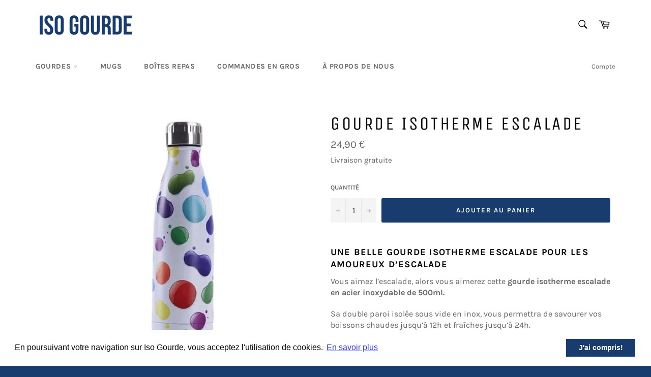

--- FILE ---
content_type: text/html; charset=utf-8
request_url: https://iso-gourde.com/products/gourde-isotherme-escalade
body_size: 31104
content:
<!doctype html>
<html class="no-js" lang="fr">
<head>
<meta name="p:domain_verify" content="de7e0ec87739f65a9f955b7ef014262f"/>
<meta name="google-site-verification" content="gm7xGq37_GiALb16TTpzJsf9iFKddsWpHWRnZ0K5DBw" />
  <meta name="netlinkdeal-verification" content="05fd4eff-844e-4d13-a96d-4e8fec8b6445" />
  <meta charset="utf-8">
  <meta http-equiv="X-UA-Compatible" content="IE=edge,chrome=1">
  <meta name="viewport" content="width=device-width,initial-scale=1">
  <meta name="theme-color" content="#fff">

  
    <link rel="shortcut icon" href="//iso-gourde.com/cdn/shop/files/ISO_GOURDE_32x32.jpg?v=1632073268" type="image/png">
  

  <link rel="canonical" href="https://iso-gourde.com/products/gourde-isotherme-escalade">
  <title>
  Gourde Isotherme Escalade | Iso Gourde
  </title>

  
    <meta name="description" content="Vous aimez l’escalade, alors vous aimerez cette gourde isotherme escalade en inox. Elle vous permettra de savourer vos boissons chaudes jusqu’à 12h et fraîches jusqu’à 24h.">
  

  <!-- /snippets/social-meta-tags.liquid -->




<meta property="og:site_name" content="Iso Gourde">
<meta property="og:url" content="https://iso-gourde.com/products/gourde-isotherme-escalade">
<meta property="og:title" content="Gourde Isotherme Escalade | Iso Gourde">
<meta property="og:type" content="product">
<meta property="og:description" content="Vous aimez l’escalade, alors vous aimerez cette gourde isotherme escalade en inox. Elle vous permettra de savourer vos boissons chaudes jusqu’à 12h et fraîches jusqu’à 24h.">

  <meta property="og:price:amount" content="24,90">
  <meta property="og:price:currency" content="EUR">

<meta property="og:image" content="http://iso-gourde.com/cdn/shop/products/Sanstitre-2022-02-23T170333.824_1200x1200.jpg?v=1645632227">
<meta property="og:image:secure_url" content="https://iso-gourde.com/cdn/shop/products/Sanstitre-2022-02-23T170333.824_1200x1200.jpg?v=1645632227">


<meta name="twitter:card" content="summary_large_image">
<meta name="twitter:title" content="Gourde Isotherme Escalade | Iso Gourde">
<meta name="twitter:description" content="Vous aimez l’escalade, alors vous aimerez cette gourde isotherme escalade en inox. Elle vous permettra de savourer vos boissons chaudes jusqu’à 12h et fraîches jusqu’à 24h.">

  <style data-shopify>
  :root {
    --color-body-text: #666;
    --color-body: #fff;
  }
</style>


  <script>
    document.documentElement.className = document.documentElement.className.replace('no-js', 'js');
  </script>

  <link href="//iso-gourde.com/cdn/shop/t/34/assets/theme.scss.css?v=61181559968163790251700488422" rel="stylesheet" type="text/css" media="all" />

  <script>
    window.theme = window.theme || {};

    theme.strings = {
      stockAvailable: "1 restant",
      addToCart: "Ajouter au panier",
      soldOut: "Épuisé",
      unavailable: "Non disponible",
      noStockAvailable: "L\u0026#39;article n\u0026#39;a pu être ajouté à votre panier car il n\u0026#39;y en a pas assez en stock.",
      willNotShipUntil: "Sera expédié après [date]",
      willBeInStockAfter: "Sera en stock à compter de [date]",
      totalCartDiscount: "Vous économisez [savings]",
      addressError: "Vous ne trouvez pas cette adresse",
      addressNoResults: "Aucun résultat pour cette adresse",
      addressQueryLimit: "Vous avez dépassé la limite de Google utilisation de l'API. Envisager la mise à niveau à un \u003ca href=\"https:\/\/developers.google.com\/maps\/premium\/usage-limits\"\u003erégime spécial\u003c\/a\u003e.",
      authError: "Il y avait un problème authentifier votre compte Google Maps API.",
      slideNumber: "Faire glisser [slide_number], en cours"
    };</script>

  <script src="//iso-gourde.com/cdn/shop/t/34/assets/lazysizes.min.js?v=56045284683979784691632260176" async="async"></script>

  

  <script src="//iso-gourde.com/cdn/shop/t/34/assets/vendor.js?v=59352919779726365461632260178" defer="defer"></script>

  
    <script>
      window.theme = window.theme || {};
      theme.moneyFormat = "{{amount_with_comma_separator}} €";
    </script>
  

  <script src="//iso-gourde.com/cdn/shop/t/34/assets/theme.js?v=171366231195154451781632260177" defer="defer"></script>

  <script>window.performance && window.performance.mark && window.performance.mark('shopify.content_for_header.start');</script><meta name="google-site-verification" content="gm7xGq37_GiALb16TTpzJsf9iFKddsWpHWRnZ0K5DBw">
<meta id="shopify-digital-wallet" name="shopify-digital-wallet" content="/929890356/digital_wallets/dialog">
<meta name="shopify-checkout-api-token" content="4dabbc2c3eace1fa28ff1255d17ff709">
<meta id="in-context-paypal-metadata" data-shop-id="929890356" data-venmo-supported="false" data-environment="production" data-locale="fr_FR" data-paypal-v4="true" data-currency="EUR">
<link rel="alternate" type="application/json+oembed" href="https://iso-gourde.com/products/gourde-isotherme-escalade.oembed">
<script async="async" src="/checkouts/internal/preloads.js?locale=fr-FR"></script>
<script id="shopify-features" type="application/json">{"accessToken":"4dabbc2c3eace1fa28ff1255d17ff709","betas":["rich-media-storefront-analytics"],"domain":"iso-gourde.com","predictiveSearch":true,"shopId":929890356,"locale":"fr"}</script>
<script>var Shopify = Shopify || {};
Shopify.shop = "kejitec.myshopify.com";
Shopify.locale = "fr";
Shopify.currency = {"active":"EUR","rate":"1.0"};
Shopify.country = "FR";
Shopify.theme = {"name":"Venture","id":120553832525,"schema_name":"Venture","schema_version":"12.6.0","theme_store_id":775,"role":"main"};
Shopify.theme.handle = "null";
Shopify.theme.style = {"id":null,"handle":null};
Shopify.cdnHost = "iso-gourde.com/cdn";
Shopify.routes = Shopify.routes || {};
Shopify.routes.root = "/";</script>
<script type="module">!function(o){(o.Shopify=o.Shopify||{}).modules=!0}(window);</script>
<script>!function(o){function n(){var o=[];function n(){o.push(Array.prototype.slice.apply(arguments))}return n.q=o,n}var t=o.Shopify=o.Shopify||{};t.loadFeatures=n(),t.autoloadFeatures=n()}(window);</script>
<script id="shop-js-analytics" type="application/json">{"pageType":"product"}</script>
<script defer="defer" async type="module" src="//iso-gourde.com/cdn/shopifycloud/shop-js/modules/v2/client.init-shop-cart-sync_DyYWCJny.fr.esm.js"></script>
<script defer="defer" async type="module" src="//iso-gourde.com/cdn/shopifycloud/shop-js/modules/v2/chunk.common_BDBm0ZZC.esm.js"></script>
<script type="module">
  await import("//iso-gourde.com/cdn/shopifycloud/shop-js/modules/v2/client.init-shop-cart-sync_DyYWCJny.fr.esm.js");
await import("//iso-gourde.com/cdn/shopifycloud/shop-js/modules/v2/chunk.common_BDBm0ZZC.esm.js");

  window.Shopify.SignInWithShop?.initShopCartSync?.({"fedCMEnabled":true,"windoidEnabled":true});

</script>
<script>(function() {
  var isLoaded = false;
  function asyncLoad() {
    if (isLoaded) return;
    isLoaded = true;
    var urls = ["https:\/\/cdn.shopify.com\/s\/files\/1\/0009\/2989\/0356\/t\/34\/assets\/booster_eu_cookie_929890356.js?v=1632261324\u0026shop=kejitec.myshopify.com","\/\/cdn.shopify.com\/proxy\/dddbe94760f26e82c0fc441534a13520bf539cacf1f8f8b5241bd2e300e42929\/api.goaffpro.com\/loader.js?shop=kejitec.myshopify.com\u0026sp-cache-control=cHVibGljLCBtYXgtYWdlPTkwMA","https:\/\/cdn.hextom.com\/js\/freeshippingbar.js?shop=kejitec.myshopify.com"];
    for (var i = 0; i < urls.length; i++) {
      var s = document.createElement('script');
      s.type = 'text/javascript';
      s.async = true;
      s.src = urls[i];
      var x = document.getElementsByTagName('script')[0];
      x.parentNode.insertBefore(s, x);
    }
  };
  if(window.attachEvent) {
    window.attachEvent('onload', asyncLoad);
  } else {
    window.addEventListener('load', asyncLoad, false);
  }
})();</script>
<script id="__st">var __st={"a":929890356,"offset":3600,"reqid":"a0e74fba-7ca5-4220-8b1f-cc7bc915e695-1768933550","pageurl":"iso-gourde.com\/products\/gourde-isotherme-escalade","u":"52ebef928460","p":"product","rtyp":"product","rid":7601148854531};</script>
<script>window.ShopifyPaypalV4VisibilityTracking = true;</script>
<script id="captcha-bootstrap">!function(){'use strict';const t='contact',e='account',n='new_comment',o=[[t,t],['blogs',n],['comments',n],[t,'customer']],c=[[e,'customer_login'],[e,'guest_login'],[e,'recover_customer_password'],[e,'create_customer']],r=t=>t.map((([t,e])=>`form[action*='/${t}']:not([data-nocaptcha='true']) input[name='form_type'][value='${e}']`)).join(','),a=t=>()=>t?[...document.querySelectorAll(t)].map((t=>t.form)):[];function s(){const t=[...o],e=r(t);return a(e)}const i='password',u='form_key',d=['recaptcha-v3-token','g-recaptcha-response','h-captcha-response',i],f=()=>{try{return window.sessionStorage}catch{return}},m='__shopify_v',_=t=>t.elements[u];function p(t,e,n=!1){try{const o=window.sessionStorage,c=JSON.parse(o.getItem(e)),{data:r}=function(t){const{data:e,action:n}=t;return t[m]||n?{data:e,action:n}:{data:t,action:n}}(c);for(const[e,n]of Object.entries(r))t.elements[e]&&(t.elements[e].value=n);n&&o.removeItem(e)}catch(o){console.error('form repopulation failed',{error:o})}}const l='form_type',E='cptcha';function T(t){t.dataset[E]=!0}const w=window,h=w.document,L='Shopify',v='ce_forms',y='captcha';let A=!1;((t,e)=>{const n=(g='f06e6c50-85a8-45c8-87d0-21a2b65856fe',I='https://cdn.shopify.com/shopifycloud/storefront-forms-hcaptcha/ce_storefront_forms_captcha_hcaptcha.v1.5.2.iife.js',D={infoText:'Protégé par hCaptcha',privacyText:'Confidentialité',termsText:'Conditions'},(t,e,n)=>{const o=w[L][v],c=o.bindForm;if(c)return c(t,g,e,D).then(n);var r;o.q.push([[t,g,e,D],n]),r=I,A||(h.body.append(Object.assign(h.createElement('script'),{id:'captcha-provider',async:!0,src:r})),A=!0)});var g,I,D;w[L]=w[L]||{},w[L][v]=w[L][v]||{},w[L][v].q=[],w[L][y]=w[L][y]||{},w[L][y].protect=function(t,e){n(t,void 0,e),T(t)},Object.freeze(w[L][y]),function(t,e,n,w,h,L){const[v,y,A,g]=function(t,e,n){const i=e?o:[],u=t?c:[],d=[...i,...u],f=r(d),m=r(i),_=r(d.filter((([t,e])=>n.includes(e))));return[a(f),a(m),a(_),s()]}(w,h,L),I=t=>{const e=t.target;return e instanceof HTMLFormElement?e:e&&e.form},D=t=>v().includes(t);t.addEventListener('submit',(t=>{const e=I(t);if(!e)return;const n=D(e)&&!e.dataset.hcaptchaBound&&!e.dataset.recaptchaBound,o=_(e),c=g().includes(e)&&(!o||!o.value);(n||c)&&t.preventDefault(),c&&!n&&(function(t){try{if(!f())return;!function(t){const e=f();if(!e)return;const n=_(t);if(!n)return;const o=n.value;o&&e.removeItem(o)}(t);const e=Array.from(Array(32),(()=>Math.random().toString(36)[2])).join('');!function(t,e){_(t)||t.append(Object.assign(document.createElement('input'),{type:'hidden',name:u})),t.elements[u].value=e}(t,e),function(t,e){const n=f();if(!n)return;const o=[...t.querySelectorAll(`input[type='${i}']`)].map((({name:t})=>t)),c=[...d,...o],r={};for(const[a,s]of new FormData(t).entries())c.includes(a)||(r[a]=s);n.setItem(e,JSON.stringify({[m]:1,action:t.action,data:r}))}(t,e)}catch(e){console.error('failed to persist form',e)}}(e),e.submit())}));const S=(t,e)=>{t&&!t.dataset[E]&&(n(t,e.some((e=>e===t))),T(t))};for(const o of['focusin','change'])t.addEventListener(o,(t=>{const e=I(t);D(e)&&S(e,y())}));const B=e.get('form_key'),M=e.get(l),P=B&&M;t.addEventListener('DOMContentLoaded',(()=>{const t=y();if(P)for(const e of t)e.elements[l].value===M&&p(e,B);[...new Set([...A(),...v().filter((t=>'true'===t.dataset.shopifyCaptcha))])].forEach((e=>S(e,t)))}))}(h,new URLSearchParams(w.location.search),n,t,e,['guest_login'])})(!0,!0)}();</script>
<script integrity="sha256-4kQ18oKyAcykRKYeNunJcIwy7WH5gtpwJnB7kiuLZ1E=" data-source-attribution="shopify.loadfeatures" defer="defer" src="//iso-gourde.com/cdn/shopifycloud/storefront/assets/storefront/load_feature-a0a9edcb.js" crossorigin="anonymous"></script>
<script data-source-attribution="shopify.dynamic_checkout.dynamic.init">var Shopify=Shopify||{};Shopify.PaymentButton=Shopify.PaymentButton||{isStorefrontPortableWallets:!0,init:function(){window.Shopify.PaymentButton.init=function(){};var t=document.createElement("script");t.src="https://iso-gourde.com/cdn/shopifycloud/portable-wallets/latest/portable-wallets.fr.js",t.type="module",document.head.appendChild(t)}};
</script>
<script data-source-attribution="shopify.dynamic_checkout.buyer_consent">
  function portableWalletsHideBuyerConsent(e){var t=document.getElementById("shopify-buyer-consent"),n=document.getElementById("shopify-subscription-policy-button");t&&n&&(t.classList.add("hidden"),t.setAttribute("aria-hidden","true"),n.removeEventListener("click",e))}function portableWalletsShowBuyerConsent(e){var t=document.getElementById("shopify-buyer-consent"),n=document.getElementById("shopify-subscription-policy-button");t&&n&&(t.classList.remove("hidden"),t.removeAttribute("aria-hidden"),n.addEventListener("click",e))}window.Shopify?.PaymentButton&&(window.Shopify.PaymentButton.hideBuyerConsent=portableWalletsHideBuyerConsent,window.Shopify.PaymentButton.showBuyerConsent=portableWalletsShowBuyerConsent);
</script>
<script data-source-attribution="shopify.dynamic_checkout.cart.bootstrap">document.addEventListener("DOMContentLoaded",(function(){function t(){return document.querySelector("shopify-accelerated-checkout-cart, shopify-accelerated-checkout")}if(t())Shopify.PaymentButton.init();else{new MutationObserver((function(e,n){t()&&(Shopify.PaymentButton.init(),n.disconnect())})).observe(document.body,{childList:!0,subtree:!0})}}));
</script>
<link id="shopify-accelerated-checkout-styles" rel="stylesheet" media="screen" href="https://iso-gourde.com/cdn/shopifycloud/portable-wallets/latest/accelerated-checkout-backwards-compat.css" crossorigin="anonymous">
<style id="shopify-accelerated-checkout-cart">
        #shopify-buyer-consent {
  margin-top: 1em;
  display: inline-block;
  width: 100%;
}

#shopify-buyer-consent.hidden {
  display: none;
}

#shopify-subscription-policy-button {
  background: none;
  border: none;
  padding: 0;
  text-decoration: underline;
  font-size: inherit;
  cursor: pointer;
}

#shopify-subscription-policy-button::before {
  box-shadow: none;
}

      </style>

<script>window.performance && window.performance.mark && window.performance.mark('shopify.content_for_header.end');</script>
<script type="application/javascript" src="https://app.checkout-x.com/scripts/sf/shopify.js" data-checkout-x-id="90PHWQKO" data-api-url="https://app.checkout-x.com/api/v2"></script><script src="https://cdn.shopify.com/extensions/8d2c31d3-a828-4daf-820f-80b7f8e01c39/nova-eu-cookie-bar-gdpr-4/assets/nova-cookie-app-embed.js" type="text/javascript" defer="defer"></script>
<link href="https://cdn.shopify.com/extensions/8d2c31d3-a828-4daf-820f-80b7f8e01c39/nova-eu-cookie-bar-gdpr-4/assets/nova-cookie.css" rel="stylesheet" type="text/css" media="all">
<link href="https://monorail-edge.shopifysvc.com" rel="dns-prefetch">
<script>(function(){if ("sendBeacon" in navigator && "performance" in window) {try {var session_token_from_headers = performance.getEntriesByType('navigation')[0].serverTiming.find(x => x.name == '_s').description;} catch {var session_token_from_headers = undefined;}var session_cookie_matches = document.cookie.match(/_shopify_s=([^;]*)/);var session_token_from_cookie = session_cookie_matches && session_cookie_matches.length === 2 ? session_cookie_matches[1] : "";var session_token = session_token_from_headers || session_token_from_cookie || "";function handle_abandonment_event(e) {var entries = performance.getEntries().filter(function(entry) {return /monorail-edge.shopifysvc.com/.test(entry.name);});if (!window.abandonment_tracked && entries.length === 0) {window.abandonment_tracked = true;var currentMs = Date.now();var navigation_start = performance.timing.navigationStart;var payload = {shop_id: 929890356,url: window.location.href,navigation_start,duration: currentMs - navigation_start,session_token,page_type: "product"};window.navigator.sendBeacon("https://monorail-edge.shopifysvc.com/v1/produce", JSON.stringify({schema_id: "online_store_buyer_site_abandonment/1.1",payload: payload,metadata: {event_created_at_ms: currentMs,event_sent_at_ms: currentMs}}));}}window.addEventListener('pagehide', handle_abandonment_event);}}());</script>
<script id="web-pixels-manager-setup">(function e(e,d,r,n,o){if(void 0===o&&(o={}),!Boolean(null===(a=null===(i=window.Shopify)||void 0===i?void 0:i.analytics)||void 0===a?void 0:a.replayQueue)){var i,a;window.Shopify=window.Shopify||{};var t=window.Shopify;t.analytics=t.analytics||{};var s=t.analytics;s.replayQueue=[],s.publish=function(e,d,r){return s.replayQueue.push([e,d,r]),!0};try{self.performance.mark("wpm:start")}catch(e){}var l=function(){var e={modern:/Edge?\/(1{2}[4-9]|1[2-9]\d|[2-9]\d{2}|\d{4,})\.\d+(\.\d+|)|Firefox\/(1{2}[4-9]|1[2-9]\d|[2-9]\d{2}|\d{4,})\.\d+(\.\d+|)|Chrom(ium|e)\/(9{2}|\d{3,})\.\d+(\.\d+|)|(Maci|X1{2}).+ Version\/(15\.\d+|(1[6-9]|[2-9]\d|\d{3,})\.\d+)([,.]\d+|)( \(\w+\)|)( Mobile\/\w+|) Safari\/|Chrome.+OPR\/(9{2}|\d{3,})\.\d+\.\d+|(CPU[ +]OS|iPhone[ +]OS|CPU[ +]iPhone|CPU IPhone OS|CPU iPad OS)[ +]+(15[._]\d+|(1[6-9]|[2-9]\d|\d{3,})[._]\d+)([._]\d+|)|Android:?[ /-](13[3-9]|1[4-9]\d|[2-9]\d{2}|\d{4,})(\.\d+|)(\.\d+|)|Android.+Firefox\/(13[5-9]|1[4-9]\d|[2-9]\d{2}|\d{4,})\.\d+(\.\d+|)|Android.+Chrom(ium|e)\/(13[3-9]|1[4-9]\d|[2-9]\d{2}|\d{4,})\.\d+(\.\d+|)|SamsungBrowser\/([2-9]\d|\d{3,})\.\d+/,legacy:/Edge?\/(1[6-9]|[2-9]\d|\d{3,})\.\d+(\.\d+|)|Firefox\/(5[4-9]|[6-9]\d|\d{3,})\.\d+(\.\d+|)|Chrom(ium|e)\/(5[1-9]|[6-9]\d|\d{3,})\.\d+(\.\d+|)([\d.]+$|.*Safari\/(?![\d.]+ Edge\/[\d.]+$))|(Maci|X1{2}).+ Version\/(10\.\d+|(1[1-9]|[2-9]\d|\d{3,})\.\d+)([,.]\d+|)( \(\w+\)|)( Mobile\/\w+|) Safari\/|Chrome.+OPR\/(3[89]|[4-9]\d|\d{3,})\.\d+\.\d+|(CPU[ +]OS|iPhone[ +]OS|CPU[ +]iPhone|CPU IPhone OS|CPU iPad OS)[ +]+(10[._]\d+|(1[1-9]|[2-9]\d|\d{3,})[._]\d+)([._]\d+|)|Android:?[ /-](13[3-9]|1[4-9]\d|[2-9]\d{2}|\d{4,})(\.\d+|)(\.\d+|)|Mobile Safari.+OPR\/([89]\d|\d{3,})\.\d+\.\d+|Android.+Firefox\/(13[5-9]|1[4-9]\d|[2-9]\d{2}|\d{4,})\.\d+(\.\d+|)|Android.+Chrom(ium|e)\/(13[3-9]|1[4-9]\d|[2-9]\d{2}|\d{4,})\.\d+(\.\d+|)|Android.+(UC? ?Browser|UCWEB|U3)[ /]?(15\.([5-9]|\d{2,})|(1[6-9]|[2-9]\d|\d{3,})\.\d+)\.\d+|SamsungBrowser\/(5\.\d+|([6-9]|\d{2,})\.\d+)|Android.+MQ{2}Browser\/(14(\.(9|\d{2,})|)|(1[5-9]|[2-9]\d|\d{3,})(\.\d+|))(\.\d+|)|K[Aa][Ii]OS\/(3\.\d+|([4-9]|\d{2,})\.\d+)(\.\d+|)/},d=e.modern,r=e.legacy,n=navigator.userAgent;return n.match(d)?"modern":n.match(r)?"legacy":"unknown"}(),u="modern"===l?"modern":"legacy",c=(null!=n?n:{modern:"",legacy:""})[u],f=function(e){return[e.baseUrl,"/wpm","/b",e.hashVersion,"modern"===e.buildTarget?"m":"l",".js"].join("")}({baseUrl:d,hashVersion:r,buildTarget:u}),m=function(e){var d=e.version,r=e.bundleTarget,n=e.surface,o=e.pageUrl,i=e.monorailEndpoint;return{emit:function(e){var a=e.status,t=e.errorMsg,s=(new Date).getTime(),l=JSON.stringify({metadata:{event_sent_at_ms:s},events:[{schema_id:"web_pixels_manager_load/3.1",payload:{version:d,bundle_target:r,page_url:o,status:a,surface:n,error_msg:t},metadata:{event_created_at_ms:s}}]});if(!i)return console&&console.warn&&console.warn("[Web Pixels Manager] No Monorail endpoint provided, skipping logging."),!1;try{return self.navigator.sendBeacon.bind(self.navigator)(i,l)}catch(e){}var u=new XMLHttpRequest;try{return u.open("POST",i,!0),u.setRequestHeader("Content-Type","text/plain"),u.send(l),!0}catch(e){return console&&console.warn&&console.warn("[Web Pixels Manager] Got an unhandled error while logging to Monorail."),!1}}}}({version:r,bundleTarget:l,surface:e.surface,pageUrl:self.location.href,monorailEndpoint:e.monorailEndpoint});try{o.browserTarget=l,function(e){var d=e.src,r=e.async,n=void 0===r||r,o=e.onload,i=e.onerror,a=e.sri,t=e.scriptDataAttributes,s=void 0===t?{}:t,l=document.createElement("script"),u=document.querySelector("head"),c=document.querySelector("body");if(l.async=n,l.src=d,a&&(l.integrity=a,l.crossOrigin="anonymous"),s)for(var f in s)if(Object.prototype.hasOwnProperty.call(s,f))try{l.dataset[f]=s[f]}catch(e){}if(o&&l.addEventListener("load",o),i&&l.addEventListener("error",i),u)u.appendChild(l);else{if(!c)throw new Error("Did not find a head or body element to append the script");c.appendChild(l)}}({src:f,async:!0,onload:function(){if(!function(){var e,d;return Boolean(null===(d=null===(e=window.Shopify)||void 0===e?void 0:e.analytics)||void 0===d?void 0:d.initialized)}()){var d=window.webPixelsManager.init(e)||void 0;if(d){var r=window.Shopify.analytics;r.replayQueue.forEach((function(e){var r=e[0],n=e[1],o=e[2];d.publishCustomEvent(r,n,o)})),r.replayQueue=[],r.publish=d.publishCustomEvent,r.visitor=d.visitor,r.initialized=!0}}},onerror:function(){return m.emit({status:"failed",errorMsg:"".concat(f," has failed to load")})},sri:function(e){var d=/^sha384-[A-Za-z0-9+/=]+$/;return"string"==typeof e&&d.test(e)}(c)?c:"",scriptDataAttributes:o}),m.emit({status:"loading"})}catch(e){m.emit({status:"failed",errorMsg:(null==e?void 0:e.message)||"Unknown error"})}}})({shopId: 929890356,storefrontBaseUrl: "https://iso-gourde.com",extensionsBaseUrl: "https://extensions.shopifycdn.com/cdn/shopifycloud/web-pixels-manager",monorailEndpoint: "https://monorail-edge.shopifysvc.com/unstable/produce_batch",surface: "storefront-renderer",enabledBetaFlags: ["2dca8a86"],webPixelsConfigList: [{"id":"2240610629","configuration":"{\"shop\":\"kejitec.myshopify.com\",\"cookie_duration\":\"604800\"}","eventPayloadVersion":"v1","runtimeContext":"STRICT","scriptVersion":"a2e7513c3708f34b1f617d7ce88f9697","type":"APP","apiClientId":2744533,"privacyPurposes":["ANALYTICS","MARKETING"],"dataSharingAdjustments":{"protectedCustomerApprovalScopes":["read_customer_address","read_customer_email","read_customer_name","read_customer_personal_data","read_customer_phone"]}},{"id":"894730565","configuration":"{\"config\":\"{\\\"pixel_id\\\":\\\"G-BX70EP0W98\\\",\\\"target_country\\\":\\\"FR\\\",\\\"gtag_events\\\":[{\\\"type\\\":\\\"begin_checkout\\\",\\\"action_label\\\":\\\"G-BX70EP0W98\\\"},{\\\"type\\\":\\\"search\\\",\\\"action_label\\\":\\\"G-BX70EP0W98\\\"},{\\\"type\\\":\\\"view_item\\\",\\\"action_label\\\":[\\\"G-BX70EP0W98\\\",\\\"MC-W59ERNK874\\\"]},{\\\"type\\\":\\\"purchase\\\",\\\"action_label\\\":[\\\"G-BX70EP0W98\\\",\\\"MC-W59ERNK874\\\"]},{\\\"type\\\":\\\"page_view\\\",\\\"action_label\\\":[\\\"G-BX70EP0W98\\\",\\\"MC-W59ERNK874\\\"]},{\\\"type\\\":\\\"add_payment_info\\\",\\\"action_label\\\":\\\"G-BX70EP0W98\\\"},{\\\"type\\\":\\\"add_to_cart\\\",\\\"action_label\\\":\\\"G-BX70EP0W98\\\"}],\\\"enable_monitoring_mode\\\":false}\"}","eventPayloadVersion":"v1","runtimeContext":"OPEN","scriptVersion":"b2a88bafab3e21179ed38636efcd8a93","type":"APP","apiClientId":1780363,"privacyPurposes":[],"dataSharingAdjustments":{"protectedCustomerApprovalScopes":["read_customer_address","read_customer_email","read_customer_name","read_customer_personal_data","read_customer_phone"]}},{"id":"166789445","configuration":"{\"tagID\":\"2613446934067\"}","eventPayloadVersion":"v1","runtimeContext":"STRICT","scriptVersion":"18031546ee651571ed29edbe71a3550b","type":"APP","apiClientId":3009811,"privacyPurposes":["ANALYTICS","MARKETING","SALE_OF_DATA"],"dataSharingAdjustments":{"protectedCustomerApprovalScopes":["read_customer_address","read_customer_email","read_customer_name","read_customer_personal_data","read_customer_phone"]}},{"id":"154796357","eventPayloadVersion":"v1","runtimeContext":"LAX","scriptVersion":"1","type":"CUSTOM","privacyPurposes":["MARKETING"],"name":"Meta pixel (migrated)"},{"id":"shopify-app-pixel","configuration":"{}","eventPayloadVersion":"v1","runtimeContext":"STRICT","scriptVersion":"0450","apiClientId":"shopify-pixel","type":"APP","privacyPurposes":["ANALYTICS","MARKETING"]},{"id":"shopify-custom-pixel","eventPayloadVersion":"v1","runtimeContext":"LAX","scriptVersion":"0450","apiClientId":"shopify-pixel","type":"CUSTOM","privacyPurposes":["ANALYTICS","MARKETING"]}],isMerchantRequest: false,initData: {"shop":{"name":"Iso Gourde","paymentSettings":{"currencyCode":"EUR"},"myshopifyDomain":"kejitec.myshopify.com","countryCode":"FR","storefrontUrl":"https:\/\/iso-gourde.com"},"customer":null,"cart":null,"checkout":null,"productVariants":[{"price":{"amount":24.9,"currencyCode":"EUR"},"product":{"title":"GOURDE ISOTHERME ESCALADE","vendor":"Iso Gourde","id":"7601148854531","untranslatedTitle":"GOURDE ISOTHERME ESCALADE","url":"\/products\/gourde-isotherme-escalade","type":""},"id":"42492413739267","image":{"src":"\/\/iso-gourde.com\/cdn\/shop\/products\/Sanstitre-2022-02-23T170333.824.jpg?v=1645632227"},"sku":"14:175#156","title":"Default Title","untranslatedTitle":"Default Title"}],"purchasingCompany":null},},"https://iso-gourde.com/cdn","fcfee988w5aeb613cpc8e4bc33m6693e112",{"modern":"","legacy":""},{"shopId":"929890356","storefrontBaseUrl":"https:\/\/iso-gourde.com","extensionBaseUrl":"https:\/\/extensions.shopifycdn.com\/cdn\/shopifycloud\/web-pixels-manager","surface":"storefront-renderer","enabledBetaFlags":"[\"2dca8a86\"]","isMerchantRequest":"false","hashVersion":"fcfee988w5aeb613cpc8e4bc33m6693e112","publish":"custom","events":"[[\"page_viewed\",{}],[\"product_viewed\",{\"productVariant\":{\"price\":{\"amount\":24.9,\"currencyCode\":\"EUR\"},\"product\":{\"title\":\"GOURDE ISOTHERME ESCALADE\",\"vendor\":\"Iso Gourde\",\"id\":\"7601148854531\",\"untranslatedTitle\":\"GOURDE ISOTHERME ESCALADE\",\"url\":\"\/products\/gourde-isotherme-escalade\",\"type\":\"\"},\"id\":\"42492413739267\",\"image\":{\"src\":\"\/\/iso-gourde.com\/cdn\/shop\/products\/Sanstitre-2022-02-23T170333.824.jpg?v=1645632227\"},\"sku\":\"14:175#156\",\"title\":\"Default Title\",\"untranslatedTitle\":\"Default Title\"}}]]"});</script><script>
  window.ShopifyAnalytics = window.ShopifyAnalytics || {};
  window.ShopifyAnalytics.meta = window.ShopifyAnalytics.meta || {};
  window.ShopifyAnalytics.meta.currency = 'EUR';
  var meta = {"product":{"id":7601148854531,"gid":"gid:\/\/shopify\/Product\/7601148854531","vendor":"Iso Gourde","type":"","handle":"gourde-isotherme-escalade","variants":[{"id":42492413739267,"price":2490,"name":"GOURDE ISOTHERME ESCALADE","public_title":null,"sku":"14:175#156"}],"remote":false},"page":{"pageType":"product","resourceType":"product","resourceId":7601148854531,"requestId":"a0e74fba-7ca5-4220-8b1f-cc7bc915e695-1768933550"}};
  for (var attr in meta) {
    window.ShopifyAnalytics.meta[attr] = meta[attr];
  }
</script>
<script class="analytics">
  (function () {
    var customDocumentWrite = function(content) {
      var jquery = null;

      if (window.jQuery) {
        jquery = window.jQuery;
      } else if (window.Checkout && window.Checkout.$) {
        jquery = window.Checkout.$;
      }

      if (jquery) {
        jquery('body').append(content);
      }
    };

    var hasLoggedConversion = function(token) {
      if (token) {
        return document.cookie.indexOf('loggedConversion=' + token) !== -1;
      }
      return false;
    }

    var setCookieIfConversion = function(token) {
      if (token) {
        var twoMonthsFromNow = new Date(Date.now());
        twoMonthsFromNow.setMonth(twoMonthsFromNow.getMonth() + 2);

        document.cookie = 'loggedConversion=' + token + '; expires=' + twoMonthsFromNow;
      }
    }

    var trekkie = window.ShopifyAnalytics.lib = window.trekkie = window.trekkie || [];
    if (trekkie.integrations) {
      return;
    }
    trekkie.methods = [
      'identify',
      'page',
      'ready',
      'track',
      'trackForm',
      'trackLink'
    ];
    trekkie.factory = function(method) {
      return function() {
        var args = Array.prototype.slice.call(arguments);
        args.unshift(method);
        trekkie.push(args);
        return trekkie;
      };
    };
    for (var i = 0; i < trekkie.methods.length; i++) {
      var key = trekkie.methods[i];
      trekkie[key] = trekkie.factory(key);
    }
    trekkie.load = function(config) {
      trekkie.config = config || {};
      trekkie.config.initialDocumentCookie = document.cookie;
      var first = document.getElementsByTagName('script')[0];
      var script = document.createElement('script');
      script.type = 'text/javascript';
      script.onerror = function(e) {
        var scriptFallback = document.createElement('script');
        scriptFallback.type = 'text/javascript';
        scriptFallback.onerror = function(error) {
                var Monorail = {
      produce: function produce(monorailDomain, schemaId, payload) {
        var currentMs = new Date().getTime();
        var event = {
          schema_id: schemaId,
          payload: payload,
          metadata: {
            event_created_at_ms: currentMs,
            event_sent_at_ms: currentMs
          }
        };
        return Monorail.sendRequest("https://" + monorailDomain + "/v1/produce", JSON.stringify(event));
      },
      sendRequest: function sendRequest(endpointUrl, payload) {
        // Try the sendBeacon API
        if (window && window.navigator && typeof window.navigator.sendBeacon === 'function' && typeof window.Blob === 'function' && !Monorail.isIos12()) {
          var blobData = new window.Blob([payload], {
            type: 'text/plain'
          });

          if (window.navigator.sendBeacon(endpointUrl, blobData)) {
            return true;
          } // sendBeacon was not successful

        } // XHR beacon

        var xhr = new XMLHttpRequest();

        try {
          xhr.open('POST', endpointUrl);
          xhr.setRequestHeader('Content-Type', 'text/plain');
          xhr.send(payload);
        } catch (e) {
          console.log(e);
        }

        return false;
      },
      isIos12: function isIos12() {
        return window.navigator.userAgent.lastIndexOf('iPhone; CPU iPhone OS 12_') !== -1 || window.navigator.userAgent.lastIndexOf('iPad; CPU OS 12_') !== -1;
      }
    };
    Monorail.produce('monorail-edge.shopifysvc.com',
      'trekkie_storefront_load_errors/1.1',
      {shop_id: 929890356,
      theme_id: 120553832525,
      app_name: "storefront",
      context_url: window.location.href,
      source_url: "//iso-gourde.com/cdn/s/trekkie.storefront.cd680fe47e6c39ca5d5df5f0a32d569bc48c0f27.min.js"});

        };
        scriptFallback.async = true;
        scriptFallback.src = '//iso-gourde.com/cdn/s/trekkie.storefront.cd680fe47e6c39ca5d5df5f0a32d569bc48c0f27.min.js';
        first.parentNode.insertBefore(scriptFallback, first);
      };
      script.async = true;
      script.src = '//iso-gourde.com/cdn/s/trekkie.storefront.cd680fe47e6c39ca5d5df5f0a32d569bc48c0f27.min.js';
      first.parentNode.insertBefore(script, first);
    };
    trekkie.load(
      {"Trekkie":{"appName":"storefront","development":false,"defaultAttributes":{"shopId":929890356,"isMerchantRequest":null,"themeId":120553832525,"themeCityHash":"9405506614048660594","contentLanguage":"fr","currency":"EUR","eventMetadataId":"b5bca718-bebc-4485-a17e-16621f18d09d"},"isServerSideCookieWritingEnabled":true,"monorailRegion":"shop_domain","enabledBetaFlags":["65f19447"]},"Session Attribution":{},"S2S":{"facebookCapiEnabled":false,"source":"trekkie-storefront-renderer","apiClientId":580111}}
    );

    var loaded = false;
    trekkie.ready(function() {
      if (loaded) return;
      loaded = true;

      window.ShopifyAnalytics.lib = window.trekkie;

      var originalDocumentWrite = document.write;
      document.write = customDocumentWrite;
      try { window.ShopifyAnalytics.merchantGoogleAnalytics.call(this); } catch(error) {};
      document.write = originalDocumentWrite;

      window.ShopifyAnalytics.lib.page(null,{"pageType":"product","resourceType":"product","resourceId":7601148854531,"requestId":"a0e74fba-7ca5-4220-8b1f-cc7bc915e695-1768933550","shopifyEmitted":true});

      var match = window.location.pathname.match(/checkouts\/(.+)\/(thank_you|post_purchase)/)
      var token = match? match[1]: undefined;
      if (!hasLoggedConversion(token)) {
        setCookieIfConversion(token);
        window.ShopifyAnalytics.lib.track("Viewed Product",{"currency":"EUR","variantId":42492413739267,"productId":7601148854531,"productGid":"gid:\/\/shopify\/Product\/7601148854531","name":"GOURDE ISOTHERME ESCALADE","price":"24.90","sku":"14:175#156","brand":"Iso Gourde","variant":null,"category":"","nonInteraction":true,"remote":false},undefined,undefined,{"shopifyEmitted":true});
      window.ShopifyAnalytics.lib.track("monorail:\/\/trekkie_storefront_viewed_product\/1.1",{"currency":"EUR","variantId":42492413739267,"productId":7601148854531,"productGid":"gid:\/\/shopify\/Product\/7601148854531","name":"GOURDE ISOTHERME ESCALADE","price":"24.90","sku":"14:175#156","brand":"Iso Gourde","variant":null,"category":"","nonInteraction":true,"remote":false,"referer":"https:\/\/iso-gourde.com\/products\/gourde-isotherme-escalade"});
      }
    });


        var eventsListenerScript = document.createElement('script');
        eventsListenerScript.async = true;
        eventsListenerScript.src = "//iso-gourde.com/cdn/shopifycloud/storefront/assets/shop_events_listener-3da45d37.js";
        document.getElementsByTagName('head')[0].appendChild(eventsListenerScript);

})();</script>
  <script>
  if (!window.ga || (window.ga && typeof window.ga !== 'function')) {
    window.ga = function ga() {
      (window.ga.q = window.ga.q || []).push(arguments);
      if (window.Shopify && window.Shopify.analytics && typeof window.Shopify.analytics.publish === 'function') {
        window.Shopify.analytics.publish("ga_stub_called", {}, {sendTo: "google_osp_migration"});
      }
      console.error("Shopify's Google Analytics stub called with:", Array.from(arguments), "\nSee https://help.shopify.com/manual/promoting-marketing/pixels/pixel-migration#google for more information.");
    };
    if (window.Shopify && window.Shopify.analytics && typeof window.Shopify.analytics.publish === 'function') {
      window.Shopify.analytics.publish("ga_stub_initialized", {}, {sendTo: "google_osp_migration"});
    }
  }
</script>
<script
  defer
  src="https://iso-gourde.com/cdn/shopifycloud/perf-kit/shopify-perf-kit-3.0.4.min.js"
  data-application="storefront-renderer"
  data-shop-id="929890356"
  data-render-region="gcp-us-east1"
  data-page-type="product"
  data-theme-instance-id="120553832525"
  data-theme-name="Venture"
  data-theme-version="12.6.0"
  data-monorail-region="shop_domain"
  data-resource-timing-sampling-rate="10"
  data-shs="true"
  data-shs-beacon="true"
  data-shs-export-with-fetch="true"
  data-shs-logs-sample-rate="1"
  data-shs-beacon-endpoint="https://iso-gourde.com/api/collect"
></script>
</head>

<body class="template-product" >

  <a class="in-page-link visually-hidden skip-link" href="#MainContent">
    Passer au contenu
  </a>

  <div id="shopify-section-header" class="shopify-section"><style>
.site-header__logo img {
  max-width: 200px;
}
</style>

<div id="NavDrawer" class="drawer drawer--left">
  <div class="drawer__inner">
    <form action="/search" method="get" class="drawer__search" role="search">
      <input type="search" name="q" placeholder="Recherche" aria-label="Recherche" class="drawer__search-input">

      <button type="submit" class="text-link drawer__search-submit">
        <svg aria-hidden="true" focusable="false" role="presentation" class="icon icon-search" viewBox="0 0 32 32"><path fill="#444" d="M21.839 18.771a10.012 10.012 0 0 0 1.57-5.39c0-5.548-4.493-10.048-10.034-10.048-5.548 0-10.041 4.499-10.041 10.048s4.493 10.048 10.034 10.048c2.012 0 3.886-.594 5.456-1.61l.455-.317 7.165 7.165 2.223-2.263-7.158-7.165.33-.468zM18.995 7.767c1.498 1.498 2.322 3.49 2.322 5.608s-.825 4.11-2.322 5.608c-1.498 1.498-3.49 2.322-5.608 2.322s-4.11-.825-5.608-2.322c-1.498-1.498-2.322-3.49-2.322-5.608s.825-4.11 2.322-5.608c1.498-1.498 3.49-2.322 5.608-2.322s4.11.825 5.608 2.322z"/></svg>
        <span class="icon__fallback-text">Recherche</span>
      </button>
    </form>
    <ul class="drawer__nav">
      
        

        
          <li class="drawer__nav-item">
            <div class="drawer__nav-has-sublist">
              <a href="#"
                class="drawer__nav-link drawer__nav-link--top-level drawer__nav-link--split"
                id="DrawerLabel-gourdes"
                
              >
                GOURDES
              </a>
              <button type="button" aria-controls="DrawerLinklist-gourdes" class="text-link drawer__nav-toggle-btn drawer__meganav-toggle" aria-label="GOURDES Menu" aria-expanded="false">
                <span class="drawer__nav-toggle--open">
                  <svg aria-hidden="true" focusable="false" role="presentation" class="icon icon-plus" viewBox="0 0 22 21"><path d="M12 11.5h9.5v-2H12V0h-2v9.5H.5v2H10V21h2v-9.5z" fill="#000" fill-rule="evenodd"/></svg>
                </span>
                <span class="drawer__nav-toggle--close">
                  <svg aria-hidden="true" focusable="false" role="presentation" class="icon icon--wide icon-minus" viewBox="0 0 22 3"><path fill="#000" d="M21.5.5v2H.5v-2z" fill-rule="evenodd"/></svg>
                </span>
              </button>
            </div>

            <div class="meganav meganav--drawer" id="DrawerLinklist-gourdes" aria-labelledby="DrawerLabel-gourdes" role="navigation">
              <ul class="meganav__nav">
                <div class="grid grid--no-gutters meganav__scroller meganav__scroller--has-list">
  <div class="grid__item meganav__list">
    
      <li class="drawer__nav-item">
        
          <a href="/collections/gourdes" 
            class="drawer__nav-link meganav__link"
            
          >
            TOUT
          </a>
        
      </li>
    
      <li class="drawer__nav-item">
        
          <a href="/collections/gourdes-isothermes" 
            class="drawer__nav-link meganav__link"
            
          >
            GOURDES INOX ISOTHERMES
          </a>
        
      </li>
    
      <li class="drawer__nav-item">
        
          <a href="/collections/gourdes-inox" 
            class="drawer__nav-link meganav__link"
            
          >
            GOURDES INOX
          </a>
        
      </li>
    
      <li class="drawer__nav-item">
        
          <a href="/collections/gourdes-en-verre" 
            class="drawer__nav-link meganav__link"
            
          >
            GOURDES EN VERRE
          </a>
        
      </li>
    
  </div>
</div>

              </ul>
            </div>
          </li>
        
      
        

        
          <li class="drawer__nav-item">
            <a href="/collections/mugs-isothermes"
              class="drawer__nav-link drawer__nav-link--top-level"
              
            >
              MUGS
            </a>
          </li>
        
      
        

        
          <li class="drawer__nav-item">
            <a href="/collections/boite-repas-isotherme"
              class="drawer__nav-link drawer__nav-link--top-level"
              
            >
              BOÎTES REPAS
            </a>
          </li>
        
      
        

        
          <li class="drawer__nav-item">
            <a href="/pages/commandes-en-gros"
              class="drawer__nav-link drawer__nav-link--top-level"
              
            >
              COMMANDES EN GROS
            </a>
          </li>
        
      
        

        
          <li class="drawer__nav-item">
            <a href="/pages/a-propos-de-nous"
              class="drawer__nav-link drawer__nav-link--top-level"
              
            >
              À PROPOS DE NOUS
            </a>
          </li>
        
      

      
        
          <li class="drawer__nav-item">
            <a href="/account/login" class="drawer__nav-link drawer__nav-link--top-level">
              Compte
            </a>
          </li>
        
      
    </ul>
  </div>
</div>

<header class="site-header page-element is-moved-by-drawer" role="banner" data-section-id="header" data-section-type="header">
  <div class="site-header__upper page-width">
    <div class="grid grid--table">
      <div class="grid__item small--one-quarter medium-up--hide">
        <button type="button" class="text-link site-header__link js-drawer-open-left">
          <span class="site-header__menu-toggle--open">
            <svg aria-hidden="true" focusable="false" role="presentation" class="icon icon-hamburger" viewBox="0 0 32 32"><path fill="#444" d="M4.889 14.958h22.222v2.222H4.889v-2.222zM4.889 8.292h22.222v2.222H4.889V8.292zM4.889 21.625h22.222v2.222H4.889v-2.222z"/></svg>
          </span>
          <span class="site-header__menu-toggle--close">
            <svg aria-hidden="true" focusable="false" role="presentation" class="icon icon-close" viewBox="0 0 32 32"><path fill="#444" d="M25.313 8.55l-1.862-1.862-7.45 7.45-7.45-7.45L6.689 8.55l7.45 7.45-7.45 7.45 1.862 1.862 7.45-7.45 7.45 7.45 1.862-1.862-7.45-7.45z"/></svg>
          </span>
          <span class="icon__fallback-text">Navigation</span>
        </button>
      </div>
      <div class="grid__item small--one-half medium-up--two-thirds small--text-center">
        
          <div class="site-header__logo h1" itemscope itemtype="http://schema.org/Organization">
        
          
            
            <a href="/" itemprop="url" class="site-header__logo-link">
              <img src="//iso-gourde.com/cdn/shop/files/ISO_GOURDE_5_200x.png?v=1632073431"
                   srcset="//iso-gourde.com/cdn/shop/files/ISO_GOURDE_5_200x.png?v=1632073431 1x, //iso-gourde.com/cdn/shop/files/ISO_GOURDE_5_200x@2x.png?v=1632073431 2x"
                   alt="gourde-isotherme"
                   itemprop="logo">
            </a>
          
        
          </div>
        
      </div>

      <div class="grid__item small--one-quarter medium-up--one-third text-right">
        <div id="SiteNavSearchCart" class="site-header__search-cart-wrapper">
          <form action="/search" method="get" class="site-header__search small--hide" role="search">
            
              <label for="SiteNavSearch" class="visually-hidden">Recherche</label>
              <input type="search" name="q" id="SiteNavSearch" placeholder="Recherche" aria-label="Recherche" class="site-header__search-input">

            <button type="submit" class="text-link site-header__link site-header__search-submit">
              <svg aria-hidden="true" focusable="false" role="presentation" class="icon icon-search" viewBox="0 0 32 32"><path fill="#444" d="M21.839 18.771a10.012 10.012 0 0 0 1.57-5.39c0-5.548-4.493-10.048-10.034-10.048-5.548 0-10.041 4.499-10.041 10.048s4.493 10.048 10.034 10.048c2.012 0 3.886-.594 5.456-1.61l.455-.317 7.165 7.165 2.223-2.263-7.158-7.165.33-.468zM18.995 7.767c1.498 1.498 2.322 3.49 2.322 5.608s-.825 4.11-2.322 5.608c-1.498 1.498-3.49 2.322-5.608 2.322s-4.11-.825-5.608-2.322c-1.498-1.498-2.322-3.49-2.322-5.608s.825-4.11 2.322-5.608c1.498-1.498 3.49-2.322 5.608-2.322s4.11.825 5.608 2.322z"/></svg>
              <span class="icon__fallback-text">Recherche</span>
            </button>
          </form>

          <a href="/cart" class="site-header__link site-header__cart">
            <svg aria-hidden="true" focusable="false" role="presentation" class="icon icon-cart" viewBox="0 0 31 32"><path d="M14.568 25.629c-1.222 0-2.111.889-2.111 2.111 0 1.111 1 2.111 2.111 2.111 1.222 0 2.111-.889 2.111-2.111s-.889-2.111-2.111-2.111zm10.22 0c-1.222 0-2.111.889-2.111 2.111 0 1.111 1 2.111 2.111 2.111 1.222 0 2.111-.889 2.111-2.111s-.889-2.111-2.111-2.111zm2.555-3.777H12.457L7.347 7.078c-.222-.333-.555-.667-1-.667H1.792c-.667 0-1.111.444-1.111 1s.444 1 1.111 1h3.777l5.11 14.885c.111.444.555.666 1 .666h15.663c.555 0 1.111-.444 1.111-1 0-.666-.555-1.111-1.111-1.111zm2.333-11.442l-18.44-1.555h-.111c-.555 0-.777.333-.667.889l3.222 9.22c.222.555.889 1 1.444 1h13.441c.555 0 1.111-.444 1.222-1l.778-7.443c.111-.555-.333-1.111-.889-1.111zm-2 7.443H15.568l-2.333-6.776 15.108 1.222-.666 5.554z"/></svg>
            <span class="icon__fallback-text">Panier</span>
            <span class="site-header__cart-indicator hide"></span>
          </a>
        </div>
      </div>
    </div>
  </div>

  <div id="StickNavWrapper">
    <div id="StickyBar" class="sticky">
      <nav class="nav-bar small--hide" role="navigation" id="StickyNav">
        <div class="page-width">
          <div class="grid grid--table">
            <div class="grid__item four-fifths" id="SiteNavParent">
              <button type="button" class="hide text-link site-nav__link site-nav__link--compressed js-drawer-open-left" id="SiteNavCompressed">
                <svg aria-hidden="true" focusable="false" role="presentation" class="icon icon-hamburger" viewBox="0 0 32 32"><path fill="#444" d="M4.889 14.958h22.222v2.222H4.889v-2.222zM4.889 8.292h22.222v2.222H4.889V8.292zM4.889 21.625h22.222v2.222H4.889v-2.222z"/></svg>
                <span class="site-nav__link-menu-label">Menu</span>
                <span class="icon__fallback-text">Navigation</span>
              </button>
              <ul class="site-nav list--inline" id="SiteNav">
                
                  

                  
                  
                  
                  

                  

                  
                  

                  
                    <li class="site-nav__item site-nav__item--no-columns" aria-haspopup="true">
                      <a href="#" class="site-nav__link site-nav__link-toggle" id="SiteNavLabel-gourdes" aria-controls="SiteNavLinklist-gourdes" aria-expanded="false">
                        GOURDES
                        <svg aria-hidden="true" focusable="false" role="presentation" class="icon icon-arrow-down" viewBox="0 0 32 32"><path fill="#444" d="M26.984 8.5l1.516 1.617L16 23.5 3.5 10.117 5.008 8.5 16 20.258z"/></svg>
                      </a>

                      <div class="site-nav__dropdown meganav site-nav__dropdown--second-level" id="SiteNavLinklist-gourdes" aria-labelledby="SiteNavLabel-gourdes" role="navigation">
                        <ul class="meganav__nav page-width">
                          























<div class="grid grid--no-gutters meganav__scroller--has-list">
  <div class="grid__item meganav__list one-fifth">

    

    

    
      
      

      

      <li class="site-nav__dropdown-container">
        
        
        
        

        
          <a href="/collections/gourdes" class="meganav__link meganav__link--second-level">
            TOUT
          </a>
        
      </li>

      
      
        
        
      
        
        
      
        
        
      
        
        
      
        
        
      
    
      
      

      

      <li class="site-nav__dropdown-container">
        
        
        
        

        
          <a href="/collections/gourdes-isothermes" class="meganav__link meganav__link--second-level">
            GOURDES INOX ISOTHERMES
          </a>
        
      </li>

      
      
        
        
      
        
        
      
        
        
      
        
        
      
        
        
      
    
      
      

      

      <li class="site-nav__dropdown-container">
        
        
        
        

        
          <a href="/collections/gourdes-inox" class="meganav__link meganav__link--second-level">
            GOURDES INOX
          </a>
        
      </li>

      
      
        
        
      
        
        
      
        
        
      
        
        
      
        
        
      
    
      
      

      

      <li class="site-nav__dropdown-container">
        
        
        
        

        
          <a href="/collections/gourdes-en-verre" class="meganav__link meganav__link--second-level">
            GOURDES EN VERRE
          </a>
        
      </li>

      
      
        
        
      
        
        
      
        
        
      
        
        
      
        
        
      
    
  </div>

  
</div>

                        </ul>
                      </div>
                    </li>
                  
                
                  

                  
                  
                  
                  

                  

                  
                  

                  
                    <li class="site-nav__item">
                      <a href="/collections/mugs-isothermes" class="site-nav__link">
                        MUGS
                      </a>
                    </li>
                  
                
                  

                  
                  
                  
                  

                  

                  
                  

                  
                    <li class="site-nav__item">
                      <a href="/collections/boite-repas-isotherme" class="site-nav__link">
                        BOÎTES REPAS
                      </a>
                    </li>
                  
                
                  

                  
                  
                  
                  

                  

                  
                  

                  
                    <li class="site-nav__item">
                      <a href="/pages/commandes-en-gros" class="site-nav__link">
                        COMMANDES EN GROS
                      </a>
                    </li>
                  
                
                  

                  
                  
                  
                  

                  

                  
                  

                  
                    <li class="site-nav__item">
                      <a href="/pages/a-propos-de-nous" class="site-nav__link">
                        À PROPOS DE NOUS
                      </a>
                    </li>
                  
                
              </ul>
            </div>
            <div class="grid__item one-fifth text-right">
              <div class="sticky-only" id="StickyNavSearchCart"></div>
              
                <div class="customer-login-links sticky-hidden">
                  
                    <a href="/account/login" id="customer_login_link">Compte</a>
                  
                </div>
              
            </div>
          </div>
        </div>
      </nav>
      <div id="NotificationSuccess" class="notification notification--success" aria-hidden="true">
        <div class="page-width notification__inner notification__inner--has-link">
          <a href="/cart" class="notification__link">
            <span class="notification__message">Article ajouté au panier. <span>Voir le panier et passer à la caisse</span>.</span>
          </a>
          <button type="button" class="text-link notification__close">
            <svg aria-hidden="true" focusable="false" role="presentation" class="icon icon-close" viewBox="0 0 32 32"><path fill="#444" d="M25.313 8.55l-1.862-1.862-7.45 7.45-7.45-7.45L6.689 8.55l7.45 7.45-7.45 7.45 1.862 1.862 7.45-7.45 7.45 7.45 1.862-1.862-7.45-7.45z"/></svg>
            <span class="icon__fallback-text">Close</span>
          </button>
        </div>
      </div>
      <div id="NotificationError" class="notification notification--error" aria-hidden="true">
        <div class="page-width notification__inner">
          <span class="notification__message notification__message--error" aria-live="assertive" aria-atomic="true"></span>
          <button type="button" class="text-link notification__close">
            <svg aria-hidden="true" focusable="false" role="presentation" class="icon icon-close" viewBox="0 0 32 32"><path fill="#444" d="M25.313 8.55l-1.862-1.862-7.45 7.45-7.45-7.45L6.689 8.55l7.45 7.45-7.45 7.45 1.862 1.862 7.45-7.45 7.45 7.45 1.862-1.862-7.45-7.45z"/></svg>
            <span class="icon__fallback-text">Close</span>
          </button>
        </div>
      </div>
    </div>
  </div>

  
</header>


</div>

  <div class="page-container page-element is-moved-by-drawer">
    <main class="main-content" id="MainContent" role="main">
      

<div id="shopify-section-product-template" class="shopify-section"><div class="page-width" itemscope itemtype="http://schema.org/Product" id="ProductSection-product-template" data-section-id="product-template" data-section-type="product" data-enable-history-state="true" data-ajax="true" data-stock="false">
  

  <meta itemprop="name" content="GOURDE ISOTHERME ESCALADE">
  <meta itemprop="url" content="https://iso-gourde.com/products/gourde-isotherme-escalade">
  <meta itemprop="image" content="//iso-gourde.com/cdn/shop/products/Sanstitre-2022-02-23T170333.824_600x600.jpg?v=1645632227">
  
  

  <div class="grid product-single">
    <div class="grid__item medium-up--one-half">
      <div class="photos">
        <div class="photos__item photos__item--main"><div class="product-single__photo product__photo-container product__photo-container-product-template js"
                 id="ProductPhoto"
                 style="max-width: 480px;"
                 data-image-id="37061215486211">
              <a href="//iso-gourde.com/cdn/shop/products/Sanstitre-2022-02-23T170333.824_1024x1024.jpg?v=1645632227"
                 class="js-modal-open-product-modal product__photo-wrapper product__photo-wrapper-product-template"
                 style="padding-top:100.0%;">
                
                <img class="lazyload"
                  src="//iso-gourde.com/cdn/shop/products/Sanstitre-2022-02-23T170333.824_150x150.jpg?v=1645632227"
                  data-src="//iso-gourde.com/cdn/shop/products/Sanstitre-2022-02-23T170333.824_{width}x.jpg?v=1645632227"
                  data-widths="[180, 240, 360, 480, 720, 960, 1080, 1296, 1512, 1728, 2048]"
                  data-aspectratio="1.0"
                  data-sizes="auto"
                  alt="GOURDE ISOTHERME ESCALADE">
              </a>
            </div><noscript>
            <a href="//iso-gourde.com/cdn/shop/products/Sanstitre-2022-02-23T170333.824_1024x1024.jpg?v=1645632227">
              <img src="//iso-gourde.com/cdn/shop/products/Sanstitre-2022-02-23T170333.824_480x480.jpg?v=1645632227" alt="GOURDE ISOTHERME ESCALADE" id="ProductPhotoImg-product-template">
            </a>
          </noscript>
        </div>
        
        
      </div>
    </div>

    <div class="grid__item medium-up--one-half" itemprop="offers" itemscope itemtype="http://schema.org/Offer">
      <div class="product-single__info-wrapper">
        <meta itemprop="priceCurrency" content="EUR">
        <link itemprop="availability" href="http://schema.org/InStock">

        <div class="product-single__meta small--text-center">
          

          <h1 itemprop="name" class="product-single__title">GOURDE ISOTHERME ESCALADE</h1>

          <ul class="product-single__meta-list list--no-bullets list--inline product-single__price-container">
            <li id="ProductSaleTag-product-template" class="hide">
              <div class="product-tag">
                En solde
              </div>
            </li>
            <li>
              
                <span class="visually-hidden">Prix régulier</span>
              
              <span id="ProductPrice-product-template" class="product-single__price" itemprop="price" content="24.9">
                24,90 €
              </span>
            </li>
            

            

          </ul><div class="product-single__policies rte">Livraison gratuite
</div></div>

        <hr>

        

        

        <form method="post" action="/cart/add" id="AddToCartForm-product-template" accept-charset="UTF-8" class="product-form" enctype="multipart/form-data"><input type="hidden" name="form_type" value="product" /><input type="hidden" name="utf8" value="✓" />
          
          

          <select name="id" id="ProductSelect-product-template" class="product-form__variants no-js">
            
              <option  selected="selected"  data-sku="14:175#156" value="42492413739267" >
                
                  Default Title - 24,90 EUR
                
              </option>
            
          </select>
          <div class="product-form__item product-form__item--quantity">
            <label for="Quantity">Quantité</label>
            <input type="number" id="Quantity" name="quantity" value="1" min="1" class="product-form__input product-form__quantity">
          </div>
          <div class="product-form__item product-form__item--submit">
            <button type="submit"
              name="add"
              id="AddToCart-product-template"
              class="btn btn--full product-form__cart-submit"
              >
              <span id="AddToCartText-product-template">
                
                  Ajouter au panier
                
              </span>
            </button>
            
          </div>
        <input type="hidden" name="product-id" value="7601148854531" /><input type="hidden" name="section-id" value="product-template" /></form>

        <hr>

        <div class="rte product-single__description" itemprop="description">
          <h4>Une belle gourde isotherme escalade pour les amoureux d’escalade </h4>
<p>Vous aimez l’escalade, alors vous aimerez cette <strong>gourde isotherme escalade en acier inoxydable de 500ml.</strong></p>
<p>Sa double paroi isolée sous vide en inox, vous permettra de savourer vos boissons chaudes jusqu’à 12h et fraîches jusqu’à 24h.</p>
<p>Elle ne condense pas sous l’effet de la température évitant de former des petites gouttes sur la surface extérieure et éviter également de vous brûler les mains.</p>
<p>Les goûts et les odeurs de vos boissons précédentes ne sont pas conservées pour plus de confort.</p>
<p>Avec un bouchon à vis complètement étanche facilitant le transport sans fuites, votre gourde isotherme escalade vous permettra d’ajouter des glaçons par son goulot suffisamment large pour cela.</p>
<p>Face à la pollution des bouteilles plastiques, l’utilisation de votre gourde isotherme escalade est l’une des meilleures alternatives écologiques.</p>
<p>Elle est réutilisable, recyclable, durable et respectueuse de l’environnement.</p>
<p>Elle est également propre au niveau sanitaire car elle ne possède pas de BPA et de produits chimiques nocifs pour la santé.</p>
<p>Lavage facile uniquement à la main avec une brosse et du liquide vaisselle.</p>
<p><span data-mce-fragment="1">Ne pas mettre au lave-vaisselle, au four à micro-ondes, au four traditionnel ou au congélateur.</span></p>
<p><span data-mce-fragment="1">Si vous appréciez ce produit, alors notre <a href="https://iso-gourde.com/products/gourde-isotherme-galaxy" title="gourde isotherme galaxy">gourde isotherme galaxy</a> devrait également vous plaire. Si vous souhaitez voir d'autres modèles, venez consulter notre gamme de <a href="https://iso-gourde.com/collections/gourdes-isothermes" title="gourdes isothermes" data-mce-fragment="1" data-mce-href="https://iso-gourde.com/collections/gourdes-isothermes">gourdes isothermes</a> afin de vous permettre de choisir la <a href="https://iso-gourde.com/collections/gourdes" title="gourdes" data-mce-fragment="1" data-mce-href="https://iso-gourde.com/collections/gourdes">gourde</a> qui saura répondre à vos attentes et à vos besoins.</span></p>
        </div>

        
          <hr>
          <!-- /snippets/social-sharing.liquid -->
<div class="social-sharing grid medium-up--grid--table">
  
    <div class="grid__item medium-up--one-third medium-up--text-left">
      <span class="social-sharing__title">Partager</span>
    </div>
  
  <div class="grid__item medium-up--two-thirds medium-up--text-right">
    
      <a target="_blank" href="//www.facebook.com/sharer.php?u=https://iso-gourde.com/products/gourde-isotherme-escalade" class="social-sharing__link share-facebook" title="Partager sur Facebook">
        <svg aria-hidden="true" focusable="false" role="presentation" class="icon icon-facebook" viewBox="0 0 32 32"><path fill="#444" d="M18.222 11.556V8.91c0-1.194.264-1.799 2.118-1.799h2.326V2.667h-3.882c-4.757 0-6.326 2.181-6.326 5.924v2.965H9.333V16h3.125v13.333h5.764V16h3.917l.528-4.444h-4.444z"/></svg>
        <span class="share-title visually-hidden">Partager sur Facebook</span>
      </a>
    

    
      <a target="_blank" href="//twitter.com/share?text=GOURDE%20ISOTHERME%20ESCALADE&amp;url=https://iso-gourde.com/products/gourde-isotherme-escalade" class="social-sharing__link share-twitter" title="Tweeter sur Twitter">
        <svg aria-hidden="true" focusable="false" role="presentation" class="icon icon-twitter" viewBox="0 0 32 32"><path fill="#444" d="M30.75 6.844c-1.087.481-2.25.806-3.475.956a6.079 6.079 0 0 0 2.663-3.35 12.02 12.02 0 0 1-3.844 1.469A6.044 6.044 0 0 0 21.675 4a6.052 6.052 0 0 0-6.05 6.056c0 .475.05.938.156 1.381A17.147 17.147 0 0 1 3.306 5.106a6.068 6.068 0 0 0 1.881 8.088c-1-.025-1.938-.3-2.75-.756v.075a6.056 6.056 0 0 0 4.856 5.937 6.113 6.113 0 0 1-1.594.212c-.388 0-.769-.038-1.138-.113a6.06 6.06 0 0 0 5.656 4.206 12.132 12.132 0 0 1-8.963 2.507A16.91 16.91 0 0 0 10.516 28c11.144 0 17.231-9.231 17.231-17.238 0-.262-.006-.525-.019-.781a12.325 12.325 0 0 0 3.019-3.138z"/></svg>
        <span class="share-title visually-hidden">Tweeter sur Twitter</span>
      </a>
    

    
      <a target="_blank" href="//pinterest.com/pin/create/button/?url=https://iso-gourde.com/products/gourde-isotherme-escalade&amp;media=//iso-gourde.com/cdn/shop/products/Sanstitre-2022-02-23T170333.824_1024x1024.jpg?v=1645632227&amp;description=GOURDE%20ISOTHERME%20ESCALADE" class="social-sharing__link share-pinterest" title="Épingler sur Pinterest">
        <svg aria-hidden="true" focusable="false" role="presentation" class="icon icon-pinterest" viewBox="0 0 32 32"><path fill="#444" d="M16 2C8.269 2 2 8.269 2 16c0 5.731 3.45 10.656 8.381 12.825-.037-.975-.006-2.15.244-3.212l1.8-7.631s-.45-.894-.45-2.213c0-2.075 1.2-3.625 2.7-3.625 1.275 0 1.887.956 1.887 2.1 0 1.281-.819 3.194-1.238 4.969-.35 1.488.744 2.694 2.212 2.694 2.65 0 4.438-3.406 4.438-7.444 0-3.069-2.069-5.362-5.825-5.362-4.244 0-6.894 3.169-6.894 6.706 0 1.219.363 2.081.925 2.744.256.306.294.431.2.781-.069.256-.219.875-.287 1.125-.094.356-.381.481-.7.35-1.956-.8-2.869-2.938-2.869-5.35 0-3.975 3.356-8.744 10.006-8.744 5.344 0 8.863 3.869 8.863 8.019 0 5.494-3.056 9.594-7.556 9.594-1.512 0-2.931-.819-3.419-1.744 0 0-.813 3.225-.988 3.85-.294 1.081-.875 2.156-1.406 3 1.256.369 2.588.575 3.969.575 7.731 0 14-6.269 14-14 .006-7.738-6.262-14.006-13.994-14.006z"/></svg>
        <span class="share-title visually-hidden">Épingler sur Pinterest</span>
      </a>
    
  </div>
</div>

        
      </div>
    </div>
  </div>
</div>


  <script type="application/json" id="ProductJson-product-template">
    {"id":7601148854531,"title":"GOURDE ISOTHERME ESCALADE","handle":"gourde-isotherme-escalade","description":"\u003ch4\u003eUne belle gourde isotherme escalade pour les amoureux d’escalade \u003c\/h4\u003e\n\u003cp\u003eVous aimez l’escalade, alors vous aimerez cette \u003cstrong\u003egourde isotherme escalade en acier inoxydable de 500ml.\u003c\/strong\u003e\u003c\/p\u003e\n\u003cp\u003eSa double paroi isolée sous vide en inox, vous permettra de savourer vos boissons chaudes jusqu’à 12h et fraîches jusqu’à 24h.\u003c\/p\u003e\n\u003cp\u003eElle ne condense pas sous l’effet de la température évitant de former des petites gouttes sur la surface extérieure et éviter également de vous brûler les mains.\u003c\/p\u003e\n\u003cp\u003eLes goûts et les odeurs de vos boissons précédentes ne sont pas conservées pour plus de confort.\u003c\/p\u003e\n\u003cp\u003eAvec un bouchon à vis complètement étanche facilitant le transport sans fuites, votre gourde isotherme escalade vous permettra d’ajouter des glaçons par son goulot suffisamment large pour cela.\u003c\/p\u003e\n\u003cp\u003eFace à la pollution des bouteilles plastiques, l’utilisation de votre gourde isotherme escalade est l’une des meilleures alternatives écologiques.\u003c\/p\u003e\n\u003cp\u003eElle est réutilisable, recyclable, durable et respectueuse de l’environnement.\u003c\/p\u003e\n\u003cp\u003eElle est également propre au niveau sanitaire car elle ne possède pas de BPA et de produits chimiques nocifs pour la santé.\u003c\/p\u003e\n\u003cp\u003eLavage facile uniquement à la main avec une brosse et du liquide vaisselle.\u003c\/p\u003e\n\u003cp\u003e\u003cspan data-mce-fragment=\"1\"\u003eNe pas mettre au lave-vaisselle, au four à micro-ondes, au four traditionnel ou au congélateur.\u003c\/span\u003e\u003c\/p\u003e\n\u003cp\u003e\u003cspan data-mce-fragment=\"1\"\u003eSi vous appréciez ce produit, alors notre \u003ca href=\"https:\/\/iso-gourde.com\/products\/gourde-isotherme-galaxy\" title=\"gourde isotherme galaxy\"\u003egourde isotherme galaxy\u003c\/a\u003e devrait également vous plaire. Si vous souhaitez voir d'autres modèles, venez consulter notre gamme de \u003ca href=\"https:\/\/iso-gourde.com\/collections\/gourdes-isothermes\" title=\"gourdes isothermes\" data-mce-fragment=\"1\" data-mce-href=\"https:\/\/iso-gourde.com\/collections\/gourdes-isothermes\"\u003egourdes isothermes\u003c\/a\u003e afin de vous permettre de choisir la \u003ca href=\"https:\/\/iso-gourde.com\/collections\/gourdes\" title=\"gourdes\" data-mce-fragment=\"1\" data-mce-href=\"https:\/\/iso-gourde.com\/collections\/gourdes\"\u003egourde\u003c\/a\u003e qui saura répondre à vos attentes et à vos besoins.\u003c\/span\u003e\u003c\/p\u003e","published_at":"2022-03-20T16:45:08+01:00","created_at":"2022-02-20T13:07:21+01:00","vendor":"Iso Gourde","type":"","tags":["gourdes isothermes"],"price":2490,"price_min":2490,"price_max":2490,"available":true,"price_varies":false,"compare_at_price":null,"compare_at_price_min":0,"compare_at_price_max":0,"compare_at_price_varies":false,"variants":[{"id":42492413739267,"title":"Default Title","option1":"Default Title","option2":null,"option3":null,"sku":"14:175#156","requires_shipping":true,"taxable":false,"featured_image":null,"available":true,"name":"GOURDE ISOTHERME ESCALADE","public_title":null,"options":["Default Title"],"price":2490,"weight":0,"compare_at_price":null,"inventory_management":"shopify","barcode":"","requires_selling_plan":false,"selling_plan_allocations":[]}],"images":["\/\/iso-gourde.com\/cdn\/shop\/products\/Sanstitre-2022-02-23T170333.824.jpg?v=1645632227"],"featured_image":"\/\/iso-gourde.com\/cdn\/shop\/products\/Sanstitre-2022-02-23T170333.824.jpg?v=1645632227","options":["Title"],"media":[{"alt":"GOURDE ISOTHERME ESCALADE","id":29617621958915,"position":1,"preview_image":{"aspect_ratio":1.0,"height":550,"width":550,"src":"\/\/iso-gourde.com\/cdn\/shop\/products\/Sanstitre-2022-02-23T170333.824.jpg?v=1645632227"},"aspect_ratio":1.0,"height":550,"media_type":"image","src":"\/\/iso-gourde.com\/cdn\/shop\/products\/Sanstitre-2022-02-23T170333.824.jpg?v=1645632227","width":550}],"requires_selling_plan":false,"selling_plan_groups":[],"content":"\u003ch4\u003eUne belle gourde isotherme escalade pour les amoureux d’escalade \u003c\/h4\u003e\n\u003cp\u003eVous aimez l’escalade, alors vous aimerez cette \u003cstrong\u003egourde isotherme escalade en acier inoxydable de 500ml.\u003c\/strong\u003e\u003c\/p\u003e\n\u003cp\u003eSa double paroi isolée sous vide en inox, vous permettra de savourer vos boissons chaudes jusqu’à 12h et fraîches jusqu’à 24h.\u003c\/p\u003e\n\u003cp\u003eElle ne condense pas sous l’effet de la température évitant de former des petites gouttes sur la surface extérieure et éviter également de vous brûler les mains.\u003c\/p\u003e\n\u003cp\u003eLes goûts et les odeurs de vos boissons précédentes ne sont pas conservées pour plus de confort.\u003c\/p\u003e\n\u003cp\u003eAvec un bouchon à vis complètement étanche facilitant le transport sans fuites, votre gourde isotherme escalade vous permettra d’ajouter des glaçons par son goulot suffisamment large pour cela.\u003c\/p\u003e\n\u003cp\u003eFace à la pollution des bouteilles plastiques, l’utilisation de votre gourde isotherme escalade est l’une des meilleures alternatives écologiques.\u003c\/p\u003e\n\u003cp\u003eElle est réutilisable, recyclable, durable et respectueuse de l’environnement.\u003c\/p\u003e\n\u003cp\u003eElle est également propre au niveau sanitaire car elle ne possède pas de BPA et de produits chimiques nocifs pour la santé.\u003c\/p\u003e\n\u003cp\u003eLavage facile uniquement à la main avec une brosse et du liquide vaisselle.\u003c\/p\u003e\n\u003cp\u003e\u003cspan data-mce-fragment=\"1\"\u003eNe pas mettre au lave-vaisselle, au four à micro-ondes, au four traditionnel ou au congélateur.\u003c\/span\u003e\u003c\/p\u003e\n\u003cp\u003e\u003cspan data-mce-fragment=\"1\"\u003eSi vous appréciez ce produit, alors notre \u003ca href=\"https:\/\/iso-gourde.com\/products\/gourde-isotherme-galaxy\" title=\"gourde isotherme galaxy\"\u003egourde isotherme galaxy\u003c\/a\u003e devrait également vous plaire. Si vous souhaitez voir d'autres modèles, venez consulter notre gamme de \u003ca href=\"https:\/\/iso-gourde.com\/collections\/gourdes-isothermes\" title=\"gourdes isothermes\" data-mce-fragment=\"1\" data-mce-href=\"https:\/\/iso-gourde.com\/collections\/gourdes-isothermes\"\u003egourdes isothermes\u003c\/a\u003e afin de vous permettre de choisir la \u003ca href=\"https:\/\/iso-gourde.com\/collections\/gourdes\" title=\"gourdes\" data-mce-fragment=\"1\" data-mce-href=\"https:\/\/iso-gourde.com\/collections\/gourdes\"\u003egourde\u003c\/a\u003e qui saura répondre à vos attentes et à vos besoins.\u003c\/span\u003e\u003c\/p\u003e"}
  </script>
  





</div>
<div id="shopify-section-product-recommendations" class="shopify-section"><div data-base-url="/recommendations/products" data-product-id="7601148854531" data-section-id="product-recommendations" data-section-type="product-recommendations"></div>
</div>

<div id="backToCollection"></div>

<script>
  // Override default values of shop.strings for each template.
  // Alternate product templates can change values of
  // add to cart button, sold out, and unavailable states here.
  window.productStrings = {
    addToCart: "Ajouter au panier",
    soldOut: "Épuisé",
    unavailable: "Non disponible"
  };

  if(sessionStorage.backToCollection) {
    theme.backToCollection = {};
    theme.backToCollection.collection = JSON.parse(sessionStorage.backToCollection);
    var productCollections = [{"id":265351692365,"handle":"gourdes","updated_at":"2025-08-29T13:03:03+02:00","published_at":"2021-10-16T15:13:08+02:00","sort_order":"created-desc","template_suffix":"","published_scope":"web","title":"GOURDES","body_html":"\u003ch2\u003e\u003cspan data-mce-fragment=\"1\"\u003eLes différents types de gourdes : comment choisir la bonne ?\u003c\/span\u003e\u003c\/h2\u003e\n\u003cp\u003e\u003cspan\u003eAujourd'hui, une\u003cspan\u003e gourde\u003c\/span\u003e\u003c\/span\u003e\u003cspan\u003e\u003cspan\u003e \u003c\/span\u003eest aussi essentielle que votre portefeuille, votre téléphone portable et vos clés de voiture lorsque vous quittez la maison.\u003cspan\u003e \u003c\/span\u003eC'est le meilleur moyen de vous assurer de boire suffisamment d'eau tout au long d'une journée bien remplie.\u003c\/span\u003e\u003c\/p\u003e\n\u003cp\u003e\u003cspan\u003eDans cet esprit, vous devriez essayer de trouver quelque chose qui ne vous dérange pas de transporter.\u003cspan\u003e Nous allons vous expliquer\u003c\/span\u003e exactement ce qu'il faut rechercher la prochaine fois que vous aurez besoin d'acheter une gourde.\u003c\/span\u003e\u003c\/p\u003e\n\u003ch2 data-mce-fragment=\"1\"\u003e\u003cspan data-mce-fragment=\"1\"\u003eQuels sont les quatre types de bouteilles d'eau ?\u003c\/span\u003e\u003c\/h2\u003e\n\u003cp\u003e\u003cspan\u003eLa plupart d'entre nous n'ont pas besoin d'aller à un ruisseau pour recueillir notre eau comme nous le faisions dans le passé\u003c\/span\u003e\u003cspan\u003e\u003cspan\u003e \u003c\/span\u003e.\u003cspan\u003e \u003c\/span\u003eAujourd'hui, nous pouvons simplement aller à la fontaine à eau ou à l'évier de la cuisine pour remplir nos bouteilles.\u003c\/span\u003e\u003c\/p\u003e\n\u003cp\u003e\u003cspan\u003eVous avez le choix entre quatre matériaux principaux :\u003c\/span\u003e\u003cbr\u003e\u003c\/p\u003e\n\u003cul\u003e\n\u003cli\u003e\u003cspan\u003ePlastique\u003c\/span\u003e\u003c\/li\u003e\n\u003cli\u003e\u003cspan\u003eAluminium\u003c\/span\u003e\u003c\/li\u003e\n\u003cli\u003e\u003cspan\u003eAcier inoxydable\u003c\/span\u003e\u003c\/li\u003e\n\u003cli\u003e\u003cspan\u003eUn verre\u003c\/span\u003e\u003c\/li\u003e\n\u003c\/ul\u003e\n\u003cp\u003e \u003c\/p\u003e\n\u003cp\u003e\u003cstrong\u003ePLASTIQUES :\u003c\/strong\u003e\u003c\/p\u003e\n\u003cp\u003e\u003cspan\u003eLes gourdes en plastique\u003c\/span\u003e\u003cspan\u003e\u003cspan\u003e \u003c\/span\u003esont idéales pour un usage quotidien, comme aller au travail, aller en classe ou faire des courses.\u003cspan\u003e \u003c\/span\u003eIls sont extrêmement abordables et peuvent être facilement nettoyés au lave-vaisselle.\u003cspan\u003e \u003c\/span\u003eLa plupart des gens ont au moins une bouteille d'eau en plastique dans leur armoire de cuisine.\u003c\/span\u003e\u003c\/p\u003e\n\u003cp\u003eAvantages :\u003c\/p\u003e\n\u003cul class=\"comparison-table__list\"\u003e\n\u003cli\u003e\u003cspan\u003eLéger et facile à transporter\u003c\/span\u003e\u003c\/li\u003e\n\u003cli\u003e\u003cspan\u003eVariété de formes, de couleurs et de tailles\u003c\/span\u003e\u003c\/li\u003e\n\u003cli\u003e\u003cspan\u003eMatériel le plus abordable\u003c\/span\u003e\u003c\/li\u003e\n\u003cli\u003e\u003cspan\u003eVariété de couvercles au choix\u003c\/span\u003e\u003c\/li\u003e\n\u003cli\u003e\u003cspan\u003eLivré dans des formes uniques et des options de nouveauté\u003c\/span\u003e\u003c\/li\u003e\n\u003cli\u003e\u003cspan\u003eIdéal pour les enfants\u003c\/span\u003e\u003c\/li\u003e\n\u003cli\u003e\u003cspan\u003eLave-vaisselle\u003c\/span\u003e\u003c\/li\u003e\n\u003c\/ul\u003e\n\u003cp\u003eInconvénients :\u003c\/p\u003e\n\u003cul class=\"comparison-table__list\"\u003e\n\u003cli\u003e\u003cspan\u003eL'eau n'a pas un goût aussi frais que dans les bouteilles en verre\u003c\/span\u003e\u003c\/li\u003e\n\u003cli\u003e\u003cspan\u003eBeaucoup ne sont pas isolés pour le contrôle de la température\u003c\/span\u003e\u003c\/li\u003e\n\u003cli\u003e\u003cspan\u003ePeut contenir du BPA\u003c\/span\u003e\u003c\/li\u003e\n\u003cli\u003e\u003cspan\u003eLa bouteille peut commencer à sentir\u003c\/span\u003e\u003c\/li\u003e\n\u003cli\u003e\u003cspan\u003eAccumule facilement la moisissure au fil du temps\u003c\/span\u003e\u003c\/li\u003e\n\u003cli\u003e\u003cspan\u003eLa couleur s'estompera au soleil\u003c\/span\u003e\u003c\/li\u003e\n\u003cli\u003e\u003cspan\u003eDoit être remplacé toutes les ans\u003c\/span\u003e\u003c\/li\u003e\n\u003cli\u003e\u003cspan\u003eLa conception peut se décoller après une utilisation continue\u003c\/span\u003e\u003c\/li\u003e\n\u003cli\u003e\u003cspan\u003epolluant pour l'environnement\u003c\/span\u003e\u003c\/li\u003e\n\u003c\/ul\u003e\n\u003ch3\u003e\u003cspan\u003e\u003c\/span\u003e\u003c\/h3\u003e\n\u003cp\u003e \u003c\/p\u003e\n\u003cp\u003e\u003cstrong\u003eALUMINIUM :\u003c\/strong\u003e\u003c\/p\u003e\n\u003cp\u003e\u003cspan\u003eLes cyclistes, les randonneurs et autres amateurs de plein air profitent le plus de l'utilisation d'une\u003cspan\u003e gourde\u003c\/span\u003e\u003c\/span\u003e\u003cspan\u003e en aluminium\u003c\/span\u003e\u003cspan\u003e\u003cspan\u003e \u003c\/span\u003e.\u003cspan\u003e \u003c\/span\u003eCes gourdes ont généralement une plus grande capacité, ce qui signifie que vous pouvez rester hydraté plus longtemps sans vous soucier des recharges.\u003c\/span\u003e\u003cbr\u003e\u003c\/p\u003e\n\u003cp\u003eAvantages :\u003c\/p\u003e\n\u003cul class=\"comparison-table__list\"\u003e\n\u003cli data-mce-fragment=\"1\"\u003e\u003cspan data-mce-fragment=\"1\"\u003eLéger et facile à transporter\u003c\/span\u003e\u003c\/li\u003e\n\u003cli data-mce-fragment=\"1\"\u003e\u003cspan data-mce-fragment=\"1\"\u003eVariété de tailles au choix\u003c\/span\u003e\u003c\/li\u003e\n\u003cli data-mce-fragment=\"1\"\u003e\u003cspan data-mce-fragment=\"1\"\u003eOptions de couleur et de conception à la mode\u003c\/span\u003e\u003c\/li\u003e\n\u003cli data-mce-fragment=\"1\"\u003e\u003cspan data-mce-fragment=\"1\"\u003eAbordable\u003c\/span\u003e\u003c\/li\u003e\n\u003cli data-mce-fragment=\"1\"\u003e\u003cspan data-mce-fragment=\"1\"\u003eExtérieur solide et durable\u003c\/span\u003e\u003c\/li\u003e\n\u003cli data-mce-fragment=\"1\"\u003e\u003cspan data-mce-fragment=\"1\"\u003eDure des années\u003c\/span\u003e\u003c\/li\u003e\n\u003c\/ul\u003e\n\u003cp\u003eInconvénients :\u003c\/p\u003e\n\u003cul class=\"comparison-table__list\"\u003e\n\u003cli\u003e\u003cspan\u003eNe va pas toujours au lave-vaisselle\u003c\/span\u003e\u003c\/li\u003e\n\u003cli\u003e\u003cspan\u003eLaisse parfois un arrière-goût amer et métallique\u003c\/span\u003e\u003c\/li\u003e\n\u003cli\u003e\u003cspan\u003eSe réchauffe à des températures chaudes\u003c\/span\u003e\u003c\/li\u003e\n\u003cli\u003e\u003cspan\u003eNécessite une doublure en plastique contenant des produits chimiques\u003c\/span\u003e\u003c\/li\u003e\n\u003cli\u003e\u003cspan\u003eSe bosse facilement en cas de chute ou de choc\u003c\/span\u003e\u003c\/li\u003e\n\u003cli\u003e\u003cspan\u003ePas autant d'options de couvercle que le plastique\u003c\/span\u003e\u003c\/li\u003e\n\u003cli\u003e\u003cspan\u003eLe design peut se rayer ou s'estomper avec le temps\u003c\/span\u003e\u003c\/li\u003e\n\u003c\/ul\u003e\n\u003cp\u003e \u003c\/p\u003e\n\u003cp\u003e\u003cstrong\u003eACIER INOXYDABLE\u003c\/strong\u003e\u003c\/p\u003e\n\u003cp\u003e\u003cspan\u003e\u003cspan\u003e La gourde isotherme en inox permet de garder vos boissons\u003c\/span\u003e froides ou chaudes pendant une période incroyablement longue. Vous n'aurez plus à vous soucier de la bonne température. Cela est dû à sa fabrication en acier inoxydable à double paroi sous vide.\u003c\/span\u003e\u003c\/p\u003e\n\u003cp\u003eAvantages :\u003c\/p\u003e\n\u003cul class=\"comparison-table__list comparison-table__list--first-column\"\u003e\n\u003cli\u003e\u003cspan\u003eBien isolé, ce qui maintient la température de la boisson plus longtemps\u003c\/span\u003e\u003c\/li\u003e\n\u003cli\u003e\u003cspan\u003eVariété de couleurs choix\u003c\/span\u003e\u003c\/li\u003e\n\u003cli\u003e\u003cspan\u003eNe garde aucun produit chimique\u003c\/span\u003e\u003c\/li\u003e\n\u003cli\u003e\u003cspan\u003eRésistant à la rouille et à la moisissure\u003c\/span\u003e\u003c\/li\u003e\n\u003cli\u003e\u003cspan\u003eMatériau solide et durable\u003c\/span\u003e\u003c\/li\u003e\n\u003cli\u003e\u003cspan\u003eDure des années\u003c\/span\u003e\u003c\/li\u003e\n\u003cli\u003e\u003cspan\u003eÉlégant et tendance\u003c\/span\u003e\u003c\/li\u003e\n\u003c\/ul\u003e\n\u003cp\u003eInconvénients :\u003c\/p\u003e\n\u003cul class=\"comparison-table__list\"\u003e\n\u003cli\u003e\u003cspan\u003ePeut être lourd à porter\u003c\/span\u003e\u003c\/li\u003e\n\u003cli\u003e\u003cspan\u003eLaisse parfois un arrière-goût métallique\u003c\/span\u003e\u003c\/li\u003e\n\u003cli\u003e\u003cspan\u003eSouvent plus cher que d'autres matériaux\u003c\/span\u003e\u003c\/li\u003e\n\u003cli\u003e\u003cspan\u003eSe réchauffe à des températures chaudes\u003c\/span\u003e\u003c\/li\u003e\n\u003cli\u003e\u003cspan\u003ePeut bosseler en cas de chute\u003c\/span\u003e\u003c\/li\u003e\n\u003cli\u003e\u003cspan\u003eNe va généralement pas au lave-vaisselle\u003c\/span\u003e\u003c\/li\u003e\n\u003cli\u003e\u003cspan\u003ePas autant d'options de couvercle que le plastique\u003c\/span\u003e\u003c\/li\u003e\n\u003cli\u003e\u003cspan\u003eLe design peut se rayer ou s'estomper avec le temps\u003c\/span\u003e\u003c\/li\u003e\n\u003c\/ul\u003e\n\u003cp\u003e \u003c\/p\u003e\n\u003cp\u003e\u003cstrong\u003eEN VERRE\u003c\/strong\u003e\u003c\/p\u003e\n\u003cp\u003eLe verre est beaucoup plus lourd à transporter et de nombreux endroits limitent son utilisation. Pourtant, ce type de bouteille d'eau est une touche élégante lors des réceptions de mariage, des dîners et d'autres occasions de fantaisie. Il est également bien connu pour garder la pureté du goût de l'eau.\u003c\/p\u003e\n\u003cp\u003eAvantages :\u003c\/p\u003e\n\u003cul class=\"comparison-table__list comparison-table__list--first-column\"\u003e\n\u003cli\u003e\u003cspan\u003eAspect élégant\u003c\/span\u003e\u003c\/li\u003e\n\u003cli\u003e\u003cspan\u003eVariété de tailles au choix\u003c\/span\u003e\u003c\/li\u003e\n\u003cli\u003e\u003cspan\u003eBien isolé\u003c\/span\u003e\u003c\/li\u003e\n\u003cli\u003e\u003cspan\u003eDonne une boisson fraîche et fraîche\u003c\/span\u003e\u003c\/li\u003e\n\u003cli\u003e\u003cspan\u003eLave-vaisselle\u003c\/span\u003e\u003c\/li\u003e\n\u003cli\u003e\u003cspan\u003eNe lessive aucun produit chimique\u003c\/span\u003e\u003c\/li\u003e\n\u003cli\u003e\u003cspan\u003eDure des années\u003c\/span\u003e\u003c\/li\u003e\n\u003c\/ul\u003e\n\u003cp\u003eInconvénients :\u003c\/p\u003e\n\u003cul class=\"comparison-table__list\"\u003e\n\u003cli\u003e\u003cspan\u003eFacile à casser\u003c\/span\u003e\u003c\/li\u003e\n\u003cli\u003e\u003cspan\u003ePas autant d'options de couleurs que d'autres matériaux\u003c\/span\u003e\u003c\/li\u003e\n\u003cli\u003e\u003cspan\u003ePlus cher que les autres matériaux\u003c\/span\u003e\u003c\/li\u003e\n\u003cli\u003e\u003cspan\u003eLourd à porter\u003c\/span\u003e\u003c\/li\u003e\n\u003cli\u003e\u003cspan\u003ePas sûr pour les enfants\u003c\/span\u003e\u003c\/li\u003e\n\u003cli\u003e\u003cspan\u003eSe réchauffe à des températures chaudes\u003c\/span\u003e\u003c\/li\u003e\n\u003cli\u003e\u003cspan\u003eNon autorisé dans certains endroits\u003c\/span\u003e\u003c\/li\u003e\n\u003cli\u003e\u003cspan\u003eLe design peut se rayer ou s'estomper avec le temps\u003c\/span\u003e\u003c\/li\u003e\n\u003c\/ul\u003e\n\u003ch2\u003e\u003cspan\u003eQuel est le meilleur type de gourde ?\u003c\/span\u003e\u003c\/h2\u003e\n\u003cp\u003eLe meilleur type de gourde est une question de préférence.\u003cspan\u003e \u003c\/span\u003eCela dépend simplement de votre style de vie et de la raison pour laquelle vous devez utiliser une gourde. Mais il est vrai que la \u003ca title=\"gourde-isotherme\" href=\"https:\/\/iso-gourde.com\/collections\/gourdes-isothermes\"\u003egourde isotherme\u003c\/a\u003e en acier inoxydable se révèle être la plus complète.\u003c\/p\u003e"},{"id":265131294797,"handle":"gourdes-isothermes","updated_at":"2025-08-29T13:03:03+02:00","published_at":"2021-09-11T16:25:29+02:00","sort_order":"created-desc","template_suffix":"","published_scope":"web","title":"GOURDES ISOTHERMES","body_html":"\u003cdiv style=\"text-align: center;\"\u003e\u003cimg src=\"https:\/\/cdn.shopify.com\/s\/files\/1\/0009\/2989\/0356\/files\/Sans_titre_100.jpg?v=1636397931\" alt=\"gourde isotherme\"\u003e\u003c\/div\u003e\n\u003ch2\u003e\u003cspan\u003eDécouvrez l'Excellence de notre Collection de Gourdes Isothermes en Inox\u003c\/span\u003e\u003c\/h2\u003e\n\u003cp\u003e\u003cspan\u003eBienvenue dans l'univers raffiné de notre collection de gourdes isothermes, spécialement conçue pour satisfaire les amateurs de boissons chaudes et froides en déplacement. Notre gamme de bouteilles isothermes allie l'élégance intemporelle, la durabilité exceptionnelle et la performance thermique de pointe pour vous offrir une expérience de boisson inégalée.\u003c\/span\u003e\u003c\/p\u003e\n\u003ch2\u003e\u003cspan\u003eLa Puissance de la Double Paroi Inox\u003c\/span\u003e\u003c\/h2\u003e\n\u003cp\u003e\u003cspan\u003eAu cœur de chaque gourde isotherme se trouve la technologie de double paroi en acier inoxydable. Cette conception astucieuse assure une isolation thermique optimale, maintenant la température de vos boissons préférées pendant des heures. Que vous soyez un adepte du café brûlant ou d'une boisson rafraîchissante, notre gourde isotherme garantit une dégustation à la température parfaite, à tout moment. Que vous préfériez le café pour vous réveiller le matin ou une boisson fraîche pour vous désaltérer après l'effort, les boissons sont maintenues chaudes jusqu'à 12 heures et fraîches jusqu'à 24 heures. L'hydratation est essentielle pour maintenir votre bien-être tout au long de la journée. Le bouchon hermétique maintient la chaleur ou le froid à l'intérieur, vous permettant de déguster chaque gorgée à la température parfaite, sans compromis.\u003c\/span\u003e\u003c\/p\u003e\n\u003ch2\u003e\u003cspan\u003eMatériaux de Qualité Supérieure: Acier Inoxydable et Sans BPA\u003c\/span\u003e\u003c\/h2\u003e\n\u003cp\u003e\u003cspan\u003eLa sécurité de votre santé est notre priorité. Nos gourdes isothermes sont fabriquées en acier inoxydable de haute qualité, garantissant une durabilité exceptionnelle et une résistance à la corrosion. De plus, nous nous engageons à protéger votre bien-être en veillant à ce que nos produits soient exempts de Bisphénol A (BPA), pour que vous puissiez savourer vos boissons en toute tranquillité d'esprit.\u003c\/span\u003e\u003c\/p\u003e\n\u003ch2\u003e\u003cspan\u003eUn Bouchon Ingénieux pour une Étanchéité Parfaite\u003c\/span\u003e\u003c\/h2\u003e\n\u003cp\u003e\u003cspan\u003eLe bouchon de notre gourde isotherme a été minutieusement conçu pour assurer une étanchéité optimale. Anti-fuite et sans condensation, vous pouvez la glisser sans souci dans votre sac-à-dos ou votre sac de sport. De plus, le bouchon est facile à dévisser, facilitant le nettoyage complet de la gourde. Profitez de vos boissons préférées en déplacement, sans craindre les fuites gênantes.\u003c\/span\u003e\u003c\/p\u003e\n\u003ch2\u003e\u003cspan\u003eRéutilisable, Recyclable, Respectueuse de l'Environnement\u003c\/span\u003e\u003c\/h2\u003e\n\u003cp\u003e\u003cspan\u003eNous croyons en la responsabilité environnementale. Nos gourdes isothermes ne sont pas seulement réutilisables, ce qui implique ainsi la dépendance aux plastiques à usage unique, mais elles sont également recyclables. En sélectionnant notre collection, vous faites un pas de plus vers un mode de vie durable.\u003c\/span\u003e\u003c\/p\u003e\n\u003ch2\u003e\u003cspan\u003eFacile à Transporter, Parfaite pour Tous les Déplacements\u003c\/span\u003e\u003c\/h2\u003e\n\u003cp\u003e\u003cspan\u003eLa conception ergonomique de nos gourdes isothermes les rend facilement transportables. Que vous soyez en déplacement professionnel, en randonnée, ou tout simplement en route pour une journée bien remplie, notre gourde se glisse facilement dans votre sac-à-dos, vous assurant d'avoir votre boisson préférée à portée de main.\u003c\/span\u003e\u003c\/p\u003e\n\u003ch2\u003e\u003cspan\u003eContenance Adaptée à Vos Besoins, Design Épuré\u003c\/span\u003e\u003c\/h2\u003e\n\u003cp\u003e\u003cspan\u003eDisponible dans une gamme de contenus adaptés à vos besoins individuels, notre collection offre des options pour chaque style de vie. Le design épuré et contemporain de nos gourdes isothermes allie esthétique et fonctionnalité, vous permettant d'afficher votre style tout en restant hydraté.\u003c\/span\u003e\u003c\/p\u003e\n\u003ch2\u003e\u003cspan\u003e\u003c\/span\u003e\u003c\/h2\u003e\n\u003ch2\u003e\u003cspan\u003eDurée de Conservation Exceptionnelle\u003c\/span\u003e\u003c\/h2\u003e\n\u003cp\u003e\u003cspan\u003eLa durée de conservation exceptionnelle de nos gourdes isothermes garantit que chaque gorgée est aussi fraîche ou chaude que la première. Vous pouvez ainsi savourer pleinement chaque instant, que ce soit une pause détente ou une aventure en plein air.\u003c\/span\u003e\u003c\/p\u003e\n\u003ch2\u003e\u003cspan\u003eChoisissez la Qualité\u003c\/span\u003e\u003c\/h2\u003e\n\u003cp\u003e\u003cspan\u003eNotre collection de gourdes isothermes incarne l'union parfaite entre élégance, performance et responsabilité environnementale. Profitez de boissons à la température idéale, où vos journées vous mènent. Optez pour la qualité, optez pour notre collection de gourdes isothermes en acier inoxydable. Redéfinissez votre expérience de boisson dès aujourd'hui.\u003c\/span\u003e\u003c\/p\u003e\n\u003ch2\u003e\u003cspan\u003eDesign Innovant pour un Style Inégalé\u003c\/span\u003e\u003c\/h2\u003e\n\u003cp\u003e\u003cspan\u003eChaque gourde de notre collection est une œuvre d'art en soi. Le design innovant et esthétiquement agréable ajoute une touche de sophistication à votre expérience de boisson. Que vous soyez attiré par des motifs modernes, des textures élégantes ou des couleurs vives, notre collection offre une variété de choix pour répondre à vos préférences esthétiques.\u003c\/span\u003e\u003c\/p\u003e\n\u003ch2\u003e\u003cspan\u003eUne Variété de Tailles pour Chaque Besoin\u003c\/span\u003e\u003c\/h2\u003e\n\u003cp\u003e\u003cspan\u003eLa diversité de nos gourdes isothermes se reflète dans leur capacité à s'adapter à divers besoins. Des petites contenances parfaites pour les expressos du matin aux grandes gourdes adaptées aux longues journées, vous trouverez la taille idéale pour vous accompagner tout au long de votre journée.\u003c\/span\u003e\u003c\/p\u003e\n\u003ch2\u003e\u003cspan\u003e\u003c\/span\u003e\u003c\/h2\u003e\n\u003ch2\u003e\u003cspan\u003ePolyvalence pour Toutes les Boissons\u003c\/span\u003e\u003c\/h2\u003e\n\u003cp\u003e\u003cspan\u003eCafé, thé, jus de fruits, smoothies ou même soupe - notre gourde isotherme est polyvalente et s'adapte à toutes les boissons. Le revêtement intérieur en acier inoxydable garantit que les saveurs restent pures, sans altération ni rétention d'odeurs.\u003c\/span\u003e\u003c\/p\u003e\n\u003ch2\u003e\u003cspan\u003eUn Partenaire de Voyage Idéal\u003c\/span\u003e\u003c\/h2\u003e\n\u003cp\u003e\u003cspan\u003eQue vous soyez un explorateur passionné ou un voyageur fréquent, notre gourde isotherme est conçue pour être votre partenaire de voyage idéal. Sa conception légère et sa compatibilité avec les porte-gobelets en font le choix parfait pour les longs voyages en voiture ou les escapades de week-end.\u003c\/span\u003e\u003c\/p\u003e\n\u003ch2\u003e\u003cspan\u003e\u003c\/span\u003e\u003c\/h2\u003e\n\u003ch2\u003e\u003cspan\u003eUne Hydratation sans Souci\u003c\/span\u003e\u003c\/h2\u003e\n\u003cp\u003e\u003cspan\u003eAvec notre gourde isotherme, l'hydratation devient un processus simple et agréable. Plus besoin de vous de la fonte des glaçons ou de la dégradation de la température de votre boisson au fil du temps. Profitez de l'assurance que votre gourde isotherme offre une hydratation constante tout au long de la journée.\u003c\/span\u003e\u003c\/p\u003e\n\u003ch2\u003e\u003cspan\u003eRespect de l'Environnement, Engagement Durable\u003c\/span\u003e\u003c\/h2\u003e\n\u003cp\u003e\u003cspan\u003eEn sélectionnant notre collection de gourdes isothermes, vous contribuez activement à la préservation de l'environnement. Fabriquées avec des matériaux durables et recyclables comme l'acier inoxydable, nos gourdes sont un choix écologique qui réduit votre empreinte plastique. Nous sommes déterminés à réduire notre impact sur l'environnement. En plus d'être réutilisables et recyclables, nos gourdes isothermes sont fabriquées avec une approche éco-responsable. Optez pour l'innovation qui prend soin de notre planète tout en offrant une expérience exceptionnelle.\u003c\/span\u003e\u003c\/p\u003e\n\u003ch2\u003e\u003cspan\u003eParfait pour les Activités en Plein Air\u003c\/span\u003e\u003c\/h2\u003e\n\u003cp\u003e\u003cspan\u003eQue vous soyez un amateur de randonnée, de camping, ou simplement en balade dans la nature, notre gourde isotherme s'adapte à votre style de vie actif. Elle glisse facilement dans votre sac-à-dos, offrant une hydratation fiable et rafraîchissante à tout moment.\u003c\/span\u003e\u003c\/p\u003e\n\u003ch2\u003e\u003cspan\u003eUne Garantie de Satisfaction\u003c\/span\u003e\u003c\/h2\u003e\n\u003cp\u003e\u003cspan\u003eChez nous, la satisfaction de nos clients est primordiale. Chaque gourde isotherme est soumise à des normes de qualité strictes pour garantir une durabilité et des performances exceptionnelles. Nous offrons une garantie de satisfaction totale, car votre confiance est notre plus grande récompense.\u003c\/span\u003e\u003c\/p\u003e\n\u003ch2\u003e\u003cspan\u003eSans condensation, sans Tracas\u003c\/span\u003e\u003c\/h2\u003e\n\u003cp\u003e\u003cspan\u003eLa gourde isotherme est conçue pour éliminer le problème gênant de la condensation. Ne craignez plus les gouttes d'eau qui mouillent vos mains ou les surfaces sur lesquelles vous placez votre gourde. Grâce à notre conception intelligente, votre gourde reste toujours sèche à l'extérieur, garantissant une expérience sans traces, que ce soit au bureau, en classe ou en voyage.\u003c\/span\u003e\u003c\/p\u003e\n\u003ch2\u003e\u003cspan\u003eUn Partenaire Idéal pour le Sac-à-Dos\u003c\/span\u003e\u003c\/h2\u003e\n\u003cp\u003e\u003cspan\u003eLa légèreté de notre gourde isotherme la rend parfaite pour les aventures en plein air et les déplacements quotidiens. Compatible avec la plupart des porte-gobelets et doté d'une forme ergonomique, elle se glisse facilement dans votre sac-à-dos sans prendre trop de place. Emportez-la partout avec vous et soyez prêt à vous hydrater à tout moment.\u003c\/span\u003e\u003c\/p\u003e\n\u003ch2\u003e\u003cspan\u003eContrôle de la Contenance pour une Adaptabilité Maximale\u003c\/span\u003e\u003c\/h2\u003e\n\u003cp\u003e\u003cspan\u003eChoisissez la gourde isotherme qui correspond à vos besoins avec notre gamme de contenances variées. Que vous ayez besoin d'une petite gourde pour vos sorties rapides ou d'une plus grande pour les journées complètes, nous avons la taille parfaite pour vous. Ajustez votre consommation de liquide à votre rythme de vie avec notre collection polyvalente.\u003c\/span\u003e\u003c\/p\u003e\n\u003ch2\u003e\u003cspan\u003eSans Bisphénol pour une Santé sans dangers\u003c\/span\u003e\u003c\/h2\u003e\n\u003cp\u003e\u003cspan\u003eLa santé est au cœur de notre engagement envers vous. Notre gourde isotherme est certifiée sans Bisphénol A (BPA), un composé chimique défectueux présent dans certains plastiques. Avec notre gourde, vous pouvez être assuré que chaque gorgée est pure et sans risque pour votre bien-être.\u003c\/span\u003e\u003c\/p\u003e\n\u003ch2\u003e\u003cspan\u003eNettoyage Facile, Utilisation Durable\u003c\/span\u003e\u003c\/h2\u003e\n\u003cp\u003e\u003cspan\u003eLa facilité d'entretien est essentielle pour une expérience durable. Nos gourdes isothermes sont conçues pour un nettoyage facile. Le matériau en acier inoxydable résiste aux taches et aux odeurs, assurant une utilisation durable et un entretien sans traces.\u003c\/span\u003e\u003c\/p\u003e\n\u003ch2\u003e\u003cspan\u003e\u003c\/span\u003e\u003c\/h2\u003e\n\u003ch2\u003e\u003cspan\u003eLa Confiance d'une Marque de Qualité\u003c\/span\u003e\u003c\/h2\u003e\n\u003cp\u003e\u003cspan\u003eNotre réputation repose sur la satisfaction de nos clients. Avec des années d'expérience, nous sommes fiers de mettre à votre disposition une collection de gourdes isothermes qui allie excellence, style et durabilité. Faites confiance à une marque qui s'engage à vous offrir le meilleur.\u003c\/span\u003e\u003c\/p\u003e\n\u003ch3\u003e\u003c\/h3\u003e\n\u003cp\u003e\u003cspan data-mce-fragment=\"1\"\u003eSi vous ne trouvez pas votre bonheur avec la gourde isotherme alors venez consultez notre collection de \u003cspan style=\"color: #2b00ff;\"\u003e\u003ca href=\"https:\/\/iso-gourde.com\/collections\/gourdes-inox\" style=\"color: #2b00ff;\"\u003egourdes en inox\u003c\/a\u003e\u003c\/span\u003e \u003c\/span\u003e\u003cspan data-mce-fragment=\"1\"\u003eet choisissez celle qui vous convient.\u003c\/span\u003e\u003cbr\u003e\u003c\/p\u003e","image":{"created_at":"2021-09-12T09:06:21+02:00","alt":"gourde isotherme","width":420,"height":420,"src":"\/\/iso-gourde.com\/cdn\/shop\/collections\/gourde-inox-grande_720x_b80081cd-4f59-40fc-91d9-5dd30b3d7616.jpg?v=1700569569"}}];
    var showCollection = false;
    if (productCollections) {
      productCollections.forEach(function(collection) {
        if (collection.title === theme.backToCollection.collection.title) {
          showCollection = true;
        }
      });
    }
    if(showCollection) {
      var backToCollectionHTML = '<div class="full-width full-width--return-link"><a href="' + theme.backToCollection.collection.link + '" class="h1 return-link"><svg aria-hidden="true" focusable="false" role="presentation" class="icon icon-arrow-thin-left" viewBox="0 0 32 32"><path fill="#444" d="M10.253 24.134c.269-.269.26-.694 0-.981l-5.764-6.458h24.705c.382 0 .694-.313.694-.694s-.313-.694-.694-.694H4.489l5.755-6.458c.252-.295.278-.703.009-.972s-.738-.286-.99-.009c0 0-6.875 7.552-6.944 7.639s-.208.243-.208.495.139.425.208.495 6.944 7.639 6.944 7.639a.716.716 0 0 0 .99 0z"/></svg>Retour à ' + theme.backToCollection.collection.title + '</a></div>';
      var backToCollectionContainer = document.getElementById('backToCollection');
      backToCollectionContainer.insertAdjacentHTML('afterbegin', backToCollectionHTML);
    }
  }
</script>

    </main>
<!-- Début du code - Pre footer badges de confiance -->
<style>
#gd-pre-footer { overflow:hidden; clear:both; margin-top:35px; margin-bottom:10px; padding-bottom:0; }
#gd-pre-footer .col-item { padding:15px 25px; text-align:center; list-style:none; }
#gd-pre-footer ul { padding-left:0 !important; }
#gd-pre-footer center { background:#FFFFFF; }
@media screen and (min-width: 768px) {
#gd-pre-footer .col-item {
width:25%;
text-align:center;
float:left;
padding:5px 15px;
}
}
</style>
<div id="gd-pre-footer" class="pre_footer index-section home-section">
<div class="wrapper">
<div>
<ul class="footer-badges-list">
<li class="col-item">
<div class="text-center">
<img src="https://speed-ecom.eu/cdn/badge-confiance-shopify-1.png" style="height: 95px;">
<h3 class="h4">Livraison Internationale</h3>
</div>
<p></p><center>Livraison Gratuite partout dans le monde </center><p></p>
</li>
<li class="col-item">
<div class="text-center">
<img class="" src="https://speed-ecom.eu/cdn/badge-confiance-shopify-2.png" style="height: 95px;">
<h3 class="h4">Satisfait ou Remboursé</h3>
</div>
<p></p><center>Quelque chose ne va pas ? Ça tombe bien vous avez <strong>14 jours pour changer d'avis</strong></center><p></p>
</li>
<li class="col-item">
<div class="text-center">
<img class="img90" src="https://speed-ecom.eu/cdn/badge-confiance-shopify-3.png" style="height: 95px;">
<h3 class="h4">Service Après Vente</h3>
</div>
<p></p><center><strong>Besoin d'aide ?</strong> Contactez-nous<strong> du lundi au vendredi de 9h à 18h sur contact@iso-gourde.com </strong></center><p></p>
</li>
<li class="col-item">
<div class="text-center">
<img class="img90" src="https://speed-ecom.eu/cdn/badge-confiance-shopify-4.png" style="height: 95px;">
<h3 class="h4">Paiement sécurisé</h3>
</div>
<p></p><center>Nous utilisons le cryptage SSL, stripe et paypal pour des <strong>paiements en toute sécurité</strong></center><p></p>
</li>
</ul>
</div>
</div>
</div>
<!-- Fin du code - Pre footer badges de confiance -->
    <div id="shopify-section-footer" class="shopify-section"><footer class="site-footer" role="contentinfo">
  <div class="page-width">
    <div class="flex-footer">
      
        <div class="flex__item" >
          
              
                <div class="site-footer__section">
                  <h4 class="h1 site-footer__section-title">INFORMATIONS</h4>
                  <ul class="site-footer__list">
                    
                      <li class="site-footer__list-item"><a href="/pages/a-propos-de-nous"> À PROPOS DE NOUS</a></li>
                    
                      <li class="site-footer__list-item"><a href="/pages/faq">FAQ</a></li>
                    
                      <li class="site-footer__list-item"><a href="/blogs/articles-gourdes">BLOG</a></li>
                    
                      <li class="site-footer__list-item"><a href="/pages/affiliation">AFFILIATION</a></li>
                    
                  </ul>
                </div>
              

            
        </div>
      
        <div class="flex__item" >
          
              
                <div class="site-footer__section">
                  <h4 class="h1 site-footer__section-title">EN SAVOIR PLUS</h4>
                  <ul class="site-footer__list">
                    
                      <li class="site-footer__list-item"><a href="/pages/politiques-et-delais-de-livraisons">LIVRAISON</a></li>
                    
                      <li class="site-footer__list-item"><a href="https://www.17track.net/fr">SUIVI DE COMMANDE</a></li>
                    
                      <li class="site-footer__list-item"><a href="/pages/contactez-nous">CONTACT</a></li>
                    
                  </ul>
                </div>
              

            
        </div>
      
        <div class="flex__item" >
          
              
                <div class="site-footer__section">
                  <h4 class="h1 site-footer__section-title">LÉGAL</h4>
                  <ul class="site-footer__list">
                    
                      <li class="site-footer__list-item"><a href="/pages/conditions-generales">CGV</a></li>
                    
                      <li class="site-footer__list-item"><a href="/pages/mentions-legales">MENTIONS LÉGALES </a></li>
                    
                      <li class="site-footer__list-item"><a href="/pages/politique-de-confidentialite">POLITIQUE DE CONFIDENTIALITÉ</a></li>
                    
                      <li class="site-footer__list-item"><a href="/pages/politique-de-retours-et-remboursements">POLITIQUE DE RETOURS ET REMBOURSEMENTS</a></li>
                    
                  </ul>
                </div>
              

            
        </div>
      
    </div>
  </div>
  <div class="site-footer__copyright">
    <div class="page-width">
      <div class="grid medium-up--grid--table">
        <div class="grid__item medium-up--one-half">
          <small>&copy; 2026, <a href="/" title="">Iso Gourde</a>. </small>
        </div>
        <div class="grid__item medium-up--one-half medium-up--text-right"><span class="visually-hidden">Moyens de paiement</span>
              <ul class="list--inline payment-icons"><li>
                    <svg class="icon icon--full-color" xmlns="http://www.w3.org/2000/svg" role="img" aria-labelledby="pi-american_express" viewBox="0 0 38 24" width="38" height="24"><title id="pi-american_express">American Express</title><path fill="#000" d="M35 0H3C1.3 0 0 1.3 0 3v18c0 1.7 1.4 3 3 3h32c1.7 0 3-1.3 3-3V3c0-1.7-1.4-3-3-3Z" opacity=".07"/><path fill="#006FCF" d="M35 1c1.1 0 2 .9 2 2v18c0 1.1-.9 2-2 2H3c-1.1 0-2-.9-2-2V3c0-1.1.9-2 2-2h32Z"/><path fill="#FFF" d="M22.012 19.936v-8.421L37 11.528v2.326l-1.732 1.852L37 17.573v2.375h-2.766l-1.47-1.622-1.46 1.628-9.292-.02Z"/><path fill="#006FCF" d="M23.013 19.012v-6.57h5.572v1.513h-3.768v1.028h3.678v1.488h-3.678v1.01h3.768v1.531h-5.572Z"/><path fill="#006FCF" d="m28.557 19.012 3.083-3.289-3.083-3.282h2.386l1.884 2.083 1.89-2.082H37v.051l-3.017 3.23L37 18.92v.093h-2.307l-1.917-2.103-1.898 2.104h-2.321Z"/><path fill="#FFF" d="M22.71 4.04h3.614l1.269 2.881V4.04h4.46l.77 2.159.771-2.159H37v8.421H19l3.71-8.421Z"/><path fill="#006FCF" d="m23.395 4.955-2.916 6.566h2l.55-1.315h2.98l.55 1.315h2.05l-2.904-6.566h-2.31Zm.25 3.777.875-2.09.873 2.09h-1.748Z"/><path fill="#006FCF" d="M28.581 11.52V4.953l2.811.01L32.84 9l1.456-4.046H37v6.565l-1.74.016v-4.51l-1.644 4.494h-1.59L30.35 7.01v4.51h-1.768Z"/></svg>

                  </li><li>
                    <svg class="icon icon--full-color" version="1.1" xmlns="http://www.w3.org/2000/svg" role="img" x="0" y="0" width="38" height="24" viewBox="0 0 165.521 105.965" xml:space="preserve" aria-labelledby="pi-apple_pay"><title id="pi-apple_pay">Apple Pay</title><path fill="#000" d="M150.698 0H14.823c-.566 0-1.133 0-1.698.003-.477.004-.953.009-1.43.022-1.039.028-2.087.09-3.113.274a10.51 10.51 0 0 0-2.958.975 9.932 9.932 0 0 0-4.35 4.35 10.463 10.463 0 0 0-.975 2.96C.113 9.611.052 10.658.024 11.696a70.22 70.22 0 0 0-.022 1.43C0 13.69 0 14.256 0 14.823v76.318c0 .567 0 1.132.002 1.699.003.476.009.953.022 1.43.028 1.036.09 2.084.275 3.11a10.46 10.46 0 0 0 .974 2.96 9.897 9.897 0 0 0 1.83 2.52 9.874 9.874 0 0 0 2.52 1.83c.947.483 1.917.79 2.96.977 1.025.183 2.073.245 3.112.273.477.011.953.017 1.43.02.565.004 1.132.004 1.698.004h135.875c.565 0 1.132 0 1.697-.004.476-.002.952-.009 1.431-.02 1.037-.028 2.085-.09 3.113-.273a10.478 10.478 0 0 0 2.958-.977 9.955 9.955 0 0 0 4.35-4.35c.483-.947.789-1.917.974-2.96.186-1.026.246-2.074.274-3.11.013-.477.02-.954.022-1.43.004-.567.004-1.132.004-1.699V14.824c0-.567 0-1.133-.004-1.699a63.067 63.067 0 0 0-.022-1.429c-.028-1.038-.088-2.085-.274-3.112a10.4 10.4 0 0 0-.974-2.96 9.94 9.94 0 0 0-4.35-4.35A10.52 10.52 0 0 0 156.939.3c-1.028-.185-2.076-.246-3.113-.274a71.417 71.417 0 0 0-1.431-.022C151.83 0 151.263 0 150.698 0z" /><path fill="#FFF" d="M150.698 3.532l1.672.003c.452.003.905.008 1.36.02.793.022 1.719.065 2.583.22.75.135 1.38.34 1.984.648a6.392 6.392 0 0 1 2.804 2.807c.306.6.51 1.226.645 1.983.154.854.197 1.783.218 2.58.013.45.019.9.02 1.36.005.557.005 1.113.005 1.671v76.318c0 .558 0 1.114-.004 1.682-.002.45-.008.9-.02 1.35-.022.796-.065 1.725-.221 2.589a6.855 6.855 0 0 1-.645 1.975 6.397 6.397 0 0 1-2.808 2.807c-.6.306-1.228.511-1.971.645-.881.157-1.847.2-2.574.22-.457.01-.912.017-1.379.019-.555.004-1.113.004-1.669.004H14.801c-.55 0-1.1 0-1.66-.004a74.993 74.993 0 0 1-1.35-.018c-.744-.02-1.71-.064-2.584-.22a6.938 6.938 0 0 1-1.986-.65 6.337 6.337 0 0 1-1.622-1.18 6.355 6.355 0 0 1-1.178-1.623 6.935 6.935 0 0 1-.646-1.985c-.156-.863-.2-1.788-.22-2.578a66.088 66.088 0 0 1-.02-1.355l-.003-1.327V14.474l.002-1.325a66.7 66.7 0 0 1 .02-1.357c.022-.792.065-1.717.222-2.587a6.924 6.924 0 0 1 .646-1.981c.304-.598.7-1.144 1.18-1.623a6.386 6.386 0 0 1 1.624-1.18 6.96 6.96 0 0 1 1.98-.646c.865-.155 1.792-.198 2.586-.22.452-.012.905-.017 1.354-.02l1.677-.003h135.875" /><g><g><path fill="#000" d="M43.508 35.77c1.404-1.755 2.356-4.112 2.105-6.52-2.054.102-4.56 1.355-6.012 3.112-1.303 1.504-2.456 3.959-2.156 6.266 2.306.2 4.61-1.152 6.063-2.858" /><path fill="#000" d="M45.587 39.079c-3.35-.2-6.196 1.9-7.795 1.9-1.6 0-4.049-1.8-6.698-1.751-3.447.05-6.645 2-8.395 5.1-3.598 6.2-.95 15.4 2.55 20.45 1.699 2.5 3.747 5.25 6.445 5.151 2.55-.1 3.549-1.65 6.647-1.65 3.097 0 3.997 1.65 6.696 1.6 2.798-.05 4.548-2.5 6.247-5 1.95-2.85 2.747-5.6 2.797-5.75-.05-.05-5.396-2.101-5.446-8.251-.05-5.15 4.198-7.6 4.398-7.751-2.399-3.548-6.147-3.948-7.447-4.048" /></g><g><path fill="#000" d="M78.973 32.11c7.278 0 12.347 5.017 12.347 12.321 0 7.33-5.173 12.373-12.529 12.373h-8.058V69.62h-5.822V32.11h14.062zm-8.24 19.807h6.68c5.07 0 7.954-2.729 7.954-7.46 0-4.73-2.885-7.434-7.928-7.434h-6.706v14.894z" /><path fill="#000" d="M92.764 61.847c0-4.809 3.665-7.564 10.423-7.98l7.252-.442v-2.08c0-3.04-2.001-4.704-5.562-4.704-2.938 0-5.07 1.507-5.51 3.82h-5.252c.157-4.86 4.731-8.395 10.918-8.395 6.654 0 10.995 3.483 10.995 8.89v18.663h-5.38v-4.497h-.13c-1.534 2.937-4.914 4.782-8.579 4.782-5.406 0-9.175-3.222-9.175-8.057zm17.675-2.417v-2.106l-6.472.416c-3.64.234-5.536 1.585-5.536 3.95 0 2.288 1.975 3.77 5.068 3.77 3.95 0 6.94-2.522 6.94-6.03z" /><path fill="#000" d="M120.975 79.652v-4.496c.364.051 1.247.103 1.715.103 2.573 0 4.029-1.09 4.913-3.899l.52-1.663-9.852-27.293h6.082l6.863 22.146h.13l6.862-22.146h5.927l-10.216 28.67c-2.34 6.577-5.017 8.735-10.683 8.735-.442 0-1.872-.052-2.261-.157z" /></g></g></svg>

                  </li><li>
                    <svg class="icon icon--full-color" viewBox="0 0 38 24" xmlns="http://www.w3.org/2000/svg" role="img" width="38" height="24" aria-labelledby="pi-diners_club"><title id="pi-diners_club">Diners Club</title><path opacity=".07" d="M35 0H3C1.3 0 0 1.3 0 3v18c0 1.7 1.4 3 3 3h32c1.7 0 3-1.3 3-3V3c0-1.7-1.4-3-3-3z"/><path fill="#fff" d="M35 1c1.1 0 2 .9 2 2v18c0 1.1-.9 2-2 2H3c-1.1 0-2-.9-2-2V3c0-1.1.9-2 2-2h32"/><path d="M12 12v3.7c0 .3-.2.3-.5.2-1.9-.8-3-3.3-2.3-5.4.4-1.1 1.2-2 2.3-2.4.4-.2.5-.1.5.2V12zm2 0V8.3c0-.3 0-.3.3-.2 2.1.8 3.2 3.3 2.4 5.4-.4 1.1-1.2 2-2.3 2.4-.4.2-.4.1-.4-.2V12zm7.2-7H13c3.8 0 6.8 3.1 6.8 7s-3 7-6.8 7h8.2c3.8 0 6.8-3.1 6.8-7s-3-7-6.8-7z" fill="#3086C8"/></svg>
                  </li><li>
                    <svg class="icon icon--full-color" viewBox="0 0 38 24" width="38" height="24" role="img" aria-labelledby="pi-discover" fill="none" xmlns="http://www.w3.org/2000/svg"><title id="pi-discover">Discover</title><path fill="#000" opacity=".07" d="M35 0H3C1.3 0 0 1.3 0 3v18c0 1.7 1.4 3 3 3h32c1.7 0 3-1.3 3-3V3c0-1.7-1.4-3-3-3z"/><path d="M35 1c1.1 0 2 .9 2 2v18c0 1.1-.9 2-2 2H3c-1.1 0-2-.9-2-2V3c0-1.1.9-2 2-2h32z" fill="#fff"/><path d="M3.57 7.16H2v5.5h1.57c.83 0 1.43-.2 1.96-.63.63-.52 1-1.3 1-2.11-.01-1.63-1.22-2.76-2.96-2.76zm1.26 4.14c-.34.3-.77.44-1.47.44h-.29V8.1h.29c.69 0 1.11.12 1.47.44.37.33.59.84.59 1.37 0 .53-.22 1.06-.59 1.39zm2.19-4.14h1.07v5.5H7.02v-5.5zm3.69 2.11c-.64-.24-.83-.4-.83-.69 0-.35.34-.61.8-.61.32 0 .59.13.86.45l.56-.73c-.46-.4-1.01-.61-1.62-.61-.97 0-1.72.68-1.72 1.58 0 .76.35 1.15 1.35 1.51.42.15.63.25.74.31.21.14.32.34.32.57 0 .45-.35.78-.83.78-.51 0-.92-.26-1.17-.73l-.69.67c.49.73 1.09 1.05 1.9 1.05 1.11 0 1.9-.74 1.9-1.81.02-.89-.35-1.29-1.57-1.74zm1.92.65c0 1.62 1.27 2.87 2.9 2.87.46 0 .86-.09 1.34-.32v-1.26c-.43.43-.81.6-1.29.6-1.08 0-1.85-.78-1.85-1.9 0-1.06.79-1.89 1.8-1.89.51 0 .9.18 1.34.62V7.38c-.47-.24-.86-.34-1.32-.34-1.61 0-2.92 1.28-2.92 2.88zm12.76.94l-1.47-3.7h-1.17l2.33 5.64h.58l2.37-5.64h-1.16l-1.48 3.7zm3.13 1.8h3.04v-.93h-1.97v-1.48h1.9v-.93h-1.9V8.1h1.97v-.94h-3.04v5.5zm7.29-3.87c0-1.03-.71-1.62-1.95-1.62h-1.59v5.5h1.07v-2.21h.14l1.48 2.21h1.32l-1.73-2.32c.81-.17 1.26-.72 1.26-1.56zm-2.16.91h-.31V8.03h.33c.67 0 1.03.28 1.03.82 0 .55-.36.85-1.05.85z" fill="#231F20"/><path d="M20.16 12.86a2.931 2.931 0 100-5.862 2.931 2.931 0 000 5.862z" fill="url(#pi-paint0_linear)"/><path opacity=".65" d="M20.16 12.86a2.931 2.931 0 100-5.862 2.931 2.931 0 000 5.862z" fill="url(#pi-paint1_linear)"/><path d="M36.57 7.506c0-.1-.07-.15-.18-.15h-.16v.48h.12v-.19l.14.19h.14l-.16-.2c.06-.01.1-.06.1-.13zm-.2.07h-.02v-.13h.02c.06 0 .09.02.09.06 0 .05-.03.07-.09.07z" fill="#231F20"/><path d="M36.41 7.176c-.23 0-.42.19-.42.42 0 .23.19.42.42.42.23 0 .42-.19.42-.42 0-.23-.19-.42-.42-.42zm0 .77c-.18 0-.34-.15-.34-.35 0-.19.15-.35.34-.35.18 0 .33.16.33.35 0 .19-.15.35-.33.35z" fill="#231F20"/><path d="M37 12.984S27.09 19.873 8.976 23h26.023a2 2 0 002-1.984l.024-3.02L37 12.985z" fill="#F48120"/><defs><linearGradient id="pi-paint0_linear" x1="21.657" y1="12.275" x2="19.632" y2="9.104" gradientUnits="userSpaceOnUse"><stop stop-color="#F89F20"/><stop offset=".25" stop-color="#F79A20"/><stop offset=".533" stop-color="#F68D20"/><stop offset=".62" stop-color="#F58720"/><stop offset=".723" stop-color="#F48120"/><stop offset="1" stop-color="#F37521"/></linearGradient><linearGradient id="pi-paint1_linear" x1="21.338" y1="12.232" x2="18.378" y2="6.446" gradientUnits="userSpaceOnUse"><stop stop-color="#F58720"/><stop offset=".359" stop-color="#E16F27"/><stop offset=".703" stop-color="#D4602C"/><stop offset=".982" stop-color="#D05B2E"/></linearGradient></defs></svg>
                  </li><li>
                    <svg class="icon icon--full-color" xmlns="http://www.w3.org/2000/svg" role="img" viewBox="0 0 38 24" width="38" height="24" aria-labelledby="pi-google_pay"><title id="pi-google_pay">Google Pay</title><path d="M35 0H3C1.3 0 0 1.3 0 3v18c0 1.7 1.4 3 3 3h32c1.7 0 3-1.3 3-3V3c0-1.7-1.4-3-3-3z" fill="#000" opacity=".07"/><path d="M35 1c1.1 0 2 .9 2 2v18c0 1.1-.9 2-2 2H3c-1.1 0-2-.9-2-2V3c0-1.1.9-2 2-2h32" fill="#FFF"/><path d="M18.093 11.976v3.2h-1.018v-7.9h2.691a2.447 2.447 0 0 1 1.747.692 2.28 2.28 0 0 1 .11 3.224l-.11.116c-.47.447-1.098.69-1.747.674l-1.673-.006zm0-3.732v2.788h1.698c.377.012.741-.135 1.005-.404a1.391 1.391 0 0 0-1.005-2.354l-1.698-.03zm6.484 1.348c.65-.03 1.286.188 1.778.613.445.43.682 1.03.65 1.649v3.334h-.969v-.766h-.049a1.93 1.93 0 0 1-1.673.931 2.17 2.17 0 0 1-1.496-.533 1.667 1.667 0 0 1-.613-1.324 1.606 1.606 0 0 1 .613-1.336 2.746 2.746 0 0 1 1.698-.515c.517-.02 1.03.093 1.49.331v-.208a1.134 1.134 0 0 0-.417-.901 1.416 1.416 0 0 0-.98-.368 1.545 1.545 0 0 0-1.319.717l-.895-.564a2.488 2.488 0 0 1 2.182-1.06zM23.29 13.52a.79.79 0 0 0 .337.662c.223.176.5.269.785.263.429-.001.84-.17 1.146-.472.305-.286.478-.685.478-1.103a2.047 2.047 0 0 0-1.324-.374 1.716 1.716 0 0 0-1.03.294.883.883 0 0 0-.392.73zm9.286-3.75l-3.39 7.79h-1.048l1.281-2.728-2.224-5.062h1.103l1.612 3.885 1.569-3.885h1.097z" fill="#5F6368"/><path d="M13.986 11.284c0-.308-.024-.616-.073-.92h-4.29v1.747h2.451a2.096 2.096 0 0 1-.9 1.373v1.134h1.464a4.433 4.433 0 0 0 1.348-3.334z" fill="#4285F4"/><path d="M9.629 15.721a4.352 4.352 0 0 0 3.01-1.097l-1.466-1.14a2.752 2.752 0 0 1-4.094-1.44H5.577v1.17a4.53 4.53 0 0 0 4.052 2.507z" fill="#34A853"/><path d="M7.079 12.05a2.709 2.709 0 0 1 0-1.735v-1.17H5.577a4.505 4.505 0 0 0 0 4.075l1.502-1.17z" fill="#FBBC04"/><path d="M9.629 8.44a2.452 2.452 0 0 1 1.74.68l1.3-1.293a4.37 4.37 0 0 0-3.065-1.183 4.53 4.53 0 0 0-4.027 2.5l1.502 1.171a2.715 2.715 0 0 1 2.55-1.875z" fill="#EA4335"/></svg>

                  </li><li>
                    <svg class="icon icon--full-color" width="38" height="24" role="img" aria-labelledby="pi-jcb" viewBox="0 0 38 24" xmlns="http://www.w3.org/2000/svg"><title id="pi-jcb">JCB</title><g fill="none" fill-rule="evenodd"><g fill-rule="nonzero"><path d="M35 0H3C1.3 0 0 1.3 0 3v18c0 1.7 1.4 3 3 3h32c1.7 0 3-1.3 3-3V3c0-1.7-1.4-3-3-3z" fill="#000" opacity=".07"/><path d="M35 1c1.1 0 2 .9 2 2v18c0 1.1-.9 2-2 2H3c-1.1 0-2-.9-2-2V3c0-1.1.9-2 2-2h32" fill="#FFF"/></g><path d="M11.5 5H15v11.5a2.5 2.5 0 0 1-2.5 2.5H9V7.5A2.5 2.5 0 0 1 11.5 5z" fill="#006EBC"/><path d="M18.5 5H22v11.5a2.5 2.5 0 0 1-2.5 2.5H16V7.5A2.5 2.5 0 0 1 18.5 5z" fill="#F00036"/><path d="M25.5 5H29v11.5a2.5 2.5 0 0 1-2.5 2.5H23V7.5A2.5 2.5 0 0 1 25.5 5z" fill="#2AB419"/><path d="M10.755 14.5c-1.06 0-2.122-.304-2.656-.987l.78-.676c.068 1.133 3.545 1.24 3.545-.19V9.5h1.802v3.147c0 .728-.574 1.322-1.573 1.632-.466.144-1.365.221-1.898.221zm8.116 0c-.674 0-1.388-.107-1.965-.366-.948-.425-1.312-1.206-1.3-2.199.012-1.014.436-1.782 1.468-2.165 1.319-.49 3.343-.261 3.926.27v.972c-.572-.521-1.958-.898-2.919-.46-.494.226-.737.917-.744 1.448-.006.56.245 1.252.744 1.497.953.467 2.39.04 2.919-.441v1.01c-.358.255-1.253.434-2.129.434zm8.679-2.587c.37-.235.582-.567.582-1.005 0-.438-.116-.687-.348-.939-.206-.207-.58-.469-1.238-.469H23v5h3.546c.696 0 1.097-.23 1.315-.415.283-.25.426-.53.426-.96 0-.431-.155-.908-.737-1.212zm-1.906-.281h-1.428v-1.444h1.495c.956 0 .944 1.444-.067 1.444zm.288 2.157h-1.716v-1.513h1.716c.986 0 1.083 1.513 0 1.513z" fill="#FFF" fill-rule="nonzero"/></g></svg>
                  </li><li>
                    <svg class="icon icon--full-color" viewBox="0 0 38 24" xmlns="http://www.w3.org/2000/svg" role="img" width="38" height="24" aria-labelledby="pi-master"><title id="pi-master">Mastercard</title><path opacity=".07" d="M35 0H3C1.3 0 0 1.3 0 3v18c0 1.7 1.4 3 3 3h32c1.7 0 3-1.3 3-3V3c0-1.7-1.4-3-3-3z"/><path fill="#fff" d="M35 1c1.1 0 2 .9 2 2v18c0 1.1-.9 2-2 2H3c-1.1 0-2-.9-2-2V3c0-1.1.9-2 2-2h32"/><circle fill="#EB001B" cx="15" cy="12" r="7"/><circle fill="#F79E1B" cx="23" cy="12" r="7"/><path fill="#FF5F00" d="M22 12c0-2.4-1.2-4.5-3-5.7-1.8 1.3-3 3.4-3 5.7s1.2 4.5 3 5.7c1.8-1.2 3-3.3 3-5.7z"/></svg>
                  </li><li>
                    <svg class="icon icon--full-color" viewBox="0 0 38 24" xmlns="http://www.w3.org/2000/svg" width="38" height="24" role="img" aria-labelledby="pi-paypal"><title id="pi-paypal">PayPal</title><path opacity=".07" d="M35 0H3C1.3 0 0 1.3 0 3v18c0 1.7 1.4 3 3 3h32c1.7 0 3-1.3 3-3V3c0-1.7-1.4-3-3-3z"/><path fill="#fff" d="M35 1c1.1 0 2 .9 2 2v18c0 1.1-.9 2-2 2H3c-1.1 0-2-.9-2-2V3c0-1.1.9-2 2-2h32"/><path fill="#003087" d="M23.9 8.3c.2-1 0-1.7-.6-2.3-.6-.7-1.7-1-3.1-1h-4.1c-.3 0-.5.2-.6.5L14 15.6c0 .2.1.4.3.4H17l.4-3.4 1.8-2.2 4.7-2.1z"/><path fill="#3086C8" d="M23.9 8.3l-.2.2c-.5 2.8-2.2 3.8-4.6 3.8H18c-.3 0-.5.2-.6.5l-.6 3.9-.2 1c0 .2.1.4.3.4H19c.3 0 .5-.2.5-.4v-.1l.4-2.4v-.1c0-.2.3-.4.5-.4h.3c2.1 0 3.7-.8 4.1-3.2.2-1 .1-1.8-.4-2.4-.1-.5-.3-.7-.5-.8z"/><path fill="#012169" d="M23.3 8.1c-.1-.1-.2-.1-.3-.1-.1 0-.2 0-.3-.1-.3-.1-.7-.1-1.1-.1h-3c-.1 0-.2 0-.2.1-.2.1-.3.2-.3.4l-.7 4.4v.1c0-.3.3-.5.6-.5h1.3c2.5 0 4.1-1 4.6-3.8v-.2c-.1-.1-.3-.2-.5-.2h-.1z"/></svg>
                  </li><li>
                    <svg class="icon icon--full-color" viewBox="0 0 38 24" xmlns="http://www.w3.org/2000/svg" role="img" width="38" height="24" aria-labelledby="pi-visa"><title id="pi-visa">Visa</title><path opacity=".07" d="M35 0H3C1.3 0 0 1.3 0 3v18c0 1.7 1.4 3 3 3h32c1.7 0 3-1.3 3-3V3c0-1.7-1.4-3-3-3z"/><path fill="#fff" d="M35 1c1.1 0 2 .9 2 2v18c0 1.1-.9 2-2 2H3c-1.1 0-2-.9-2-2V3c0-1.1.9-2 2-2h32"/><path d="M28.3 10.1H28c-.4 1-.7 1.5-1 3h1.9c-.3-1.5-.3-2.2-.6-3zm2.9 5.9h-1.7c-.1 0-.1 0-.2-.1l-.2-.9-.1-.2h-2.4c-.1 0-.2 0-.2.2l-.3.9c0 .1-.1.1-.1.1h-2.1l.2-.5L27 8.7c0-.5.3-.7.8-.7h1.5c.1 0 .2 0 .2.2l1.4 6.5c.1.4.2.7.2 1.1.1.1.1.1.1.2zm-13.4-.3l.4-1.8c.1 0 .2.1.2.1.7.3 1.4.5 2.1.4.2 0 .5-.1.7-.2.5-.2.5-.7.1-1.1-.2-.2-.5-.3-.8-.5-.4-.2-.8-.4-1.1-.7-1.2-1-.8-2.4-.1-3.1.6-.4.9-.8 1.7-.8 1.2 0 2.5 0 3.1.2h.1c-.1.6-.2 1.1-.4 1.7-.5-.2-1-.4-1.5-.4-.3 0-.6 0-.9.1-.2 0-.3.1-.4.2-.2.2-.2.5 0 .7l.5.4c.4.2.8.4 1.1.6.5.3 1 .8 1.1 1.4.2.9-.1 1.7-.9 2.3-.5.4-.7.6-1.4.6-1.4 0-2.5.1-3.4-.2-.1.2-.1.2-.2.1zm-3.5.3c.1-.7.1-.7.2-1 .5-2.2 1-4.5 1.4-6.7.1-.2.1-.3.3-.3H18c-.2 1.2-.4 2.1-.7 3.2-.3 1.5-.6 3-1 4.5 0 .2-.1.2-.3.2M5 8.2c0-.1.2-.2.3-.2h3.4c.5 0 .9.3 1 .8l.9 4.4c0 .1 0 .1.1.2 0-.1.1-.1.1-.1l2.1-5.1c-.1-.1 0-.2.1-.2h2.1c0 .1 0 .1-.1.2l-3.1 7.3c-.1.2-.1.3-.2.4-.1.1-.3 0-.5 0H9.7c-.1 0-.2 0-.2-.2L7.9 9.5c-.2-.2-.5-.5-.9-.6-.6-.3-1.7-.5-1.9-.5L5 8.2z" fill="#142688"/></svg>
                  </li></ul></div>
      </div>
    </div>
  </div>
</footer>




</div>
  </div>

  <script id="QuantityTemplate" type="text/template">
    
      <div class="js-qty">
        <input type="text" value="{{ value }}" id="{{ key }}" name="{{ name }}" pattern="[0-9]*" data-line="{{ line }}" class="js-qty__input" aria-live="polite">
        <button type="button" class="js-qty__adjust js-qty__adjust--minus" aria-label="Réduire la quantité de l&#39;article de un">
          <svg aria-hidden="true" focusable="false" role="presentation" class="icon icon--wide icon-minus" viewBox="0 0 22 3"><path fill="#000" d="M21.5.5v2H.5v-2z" fill-rule="evenodd"/></svg>
          <span class="icon__fallback-text">−</span>
        </button>
        <button type="button" class="js-qty__adjust js-qty__adjust--plus" aria-label="Augmenter la quantité de l&#39;article de un">
          <svg aria-hidden="true" focusable="false" role="presentation" class="icon icon-plus" viewBox="0 0 22 21"><path d="M12 11.5h9.5v-2H12V0h-2v9.5H.5v2H10V21h2v-9.5z" fill="#000" fill-rule="evenodd"/></svg>
          <span class="icon__fallback-text">+</span>
        </button>
      </div>
    
  </script>

  
    <div id="ProductModal" class="modal">
      <div class="modal__inner">
        <img src="" id="ProductZoomImg" class="product-modal__image">
      </div>
      <button type="button" class="modal__close js-modal-close text-link">
        <svg aria-hidden="true" focusable="false" role="presentation" class="icon icon-close" viewBox="0 0 32 32"><path fill="#444" d="M25.313 8.55l-1.862-1.862-7.45 7.45-7.45-7.45L6.689 8.55l7.45 7.45-7.45 7.45 1.862 1.862 7.45-7.45 7.45 7.45 1.862-1.862-7.45-7.45z"/></svg>
        <span class="icon__fallback-text">"Fermer (Esc)"</span>
      </button>
    </div>
  

  <ul hidden>
    <li id="a11y-refresh-page-message">Le choix d&#39;une sélection entraîne l&#39;actualisation d&#39;une page entière.</li>
    <li id="a11y-selection-message">Appuyez sur la touche espace puis sur les touches fléchées pour faire une sélection.</li>
    <li id="a11y-slideshow-info">Utilisez les flèches gauche/droite pour naviguer dans le diaporama ou glissez vers la gauche/droite sur un appareil mobile</li>
  </ul>
<div id="shopify-block-Ab0VjVkd3ZVM4T1pCW__12198985164985445843" class="shopify-block shopify-app-block"><!-- BEGIN app snippet: cookie-init --><script type="text/javascript" id="nova-cookie-app-embed-init">
  window.Nova = window.Nova || {};
  window.Nova.cookie_config = {"banner_config":{"enabled":true,"law":{"regionalLaw":false},"location":false,"content":{"message":"En poursuivant votre navigation sur Iso Gourde, vous acceptez l'utilisation de cookies.","dismiss":" J'ai compris!","link":"En savoir plus","href":"https:\/\/iso-gourde.com\/pages\/politique-de-confidentialite"},"palette":{"popup":{"background":"#ffffff","text":"#000000","link":"#0000ff"},"button":{"background":"#183c6d","border":"#ffffff","text":"#ffffff"}}}};
</script>
<!-- END app snippet -->


</div></body>
</html>
